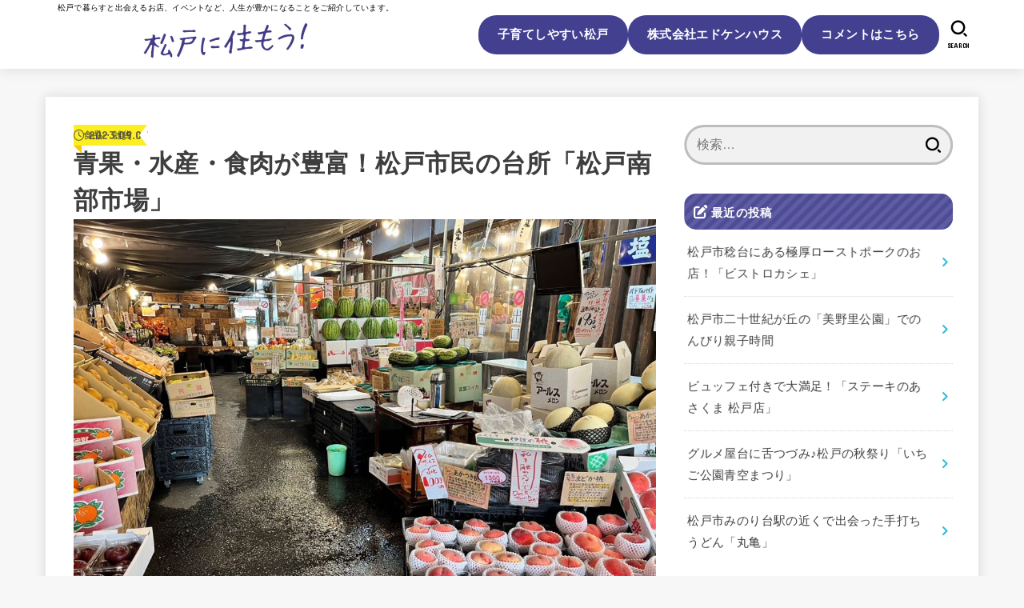

--- FILE ---
content_type: text/html; charset=UTF-8
request_url: https://www.matsudo.edokenhouse.com/shopping/grocery/matsudo-nannbuitiba-w420-20230907/
body_size: 33404
content:
<!doctype html>
<html lang="ja">
<head>
<meta charset="utf-8">
<meta http-equiv="X-UA-Compatible" content="IE=edge">
<meta name="HandheldFriendly" content="True">
<meta name="MobileOptimized" content="320">
<meta name="viewport" content="width=device-width, initial-scale=1.0, viewport-fit=cover">
<link rel="pingback" href="https://www.matsudo.edokenhouse.com/xmlrpc.php">
<meta name='robots' content='index, follow, max-image-preview:large, max-snippet:-1, max-video-preview:-1' />

	<!-- This site is optimized with the Yoast SEO plugin v26.6 - https://yoast.com/wordpress/plugins/seo/ -->
	<title>青果・水産・食肉が豊富！松戸市民の台所「松戸南部市場」 - 松戸に住もう！</title>
	<meta name="description" content="松戸にある南部市場は松戸市民の台所で、青果・水産・食肉が揃った市場になります。" />
	<link rel="canonical" href="https://www.matsudo.edokenhouse.com/shopping/grocery/matsudo-nannbuitiba-w420-20230907/" />
	<meta property="og:locale" content="ja_JP" />
	<meta property="og:type" content="article" />
	<meta property="og:title" content="青果・水産・食肉が豊富！松戸市民の台所「松戸南部市場」 - 松戸に住もう！" />
	<meta property="og:description" content="松戸にある南部市場は松戸市民の台所で、青果・水産・食肉が揃った市場になります。" />
	<meta property="og:url" content="https://www.matsudo.edokenhouse.com/shopping/grocery/matsudo-nannbuitiba-w420-20230907/" />
	<meta property="og:site_name" content="松戸に住もう！" />
	<meta property="article:publisher" content="https://www.facebook.com/profile.php?id=100083574374198" />
	<meta property="article:published_time" content="2023-09-07T02:30:00+00:00" />
	<meta property="article:modified_time" content="2023-09-15T05:05:38+00:00" />
	<meta property="og:image" content="https://www.matsudo.edokenhouse.com/wp-content/uploads/2023/09/3-1.jpg" />
	<meta property="og:image:width" content="1000" />
	<meta property="og:image:height" content="750" />
	<meta property="og:image:type" content="image/jpeg" />
	<meta name="author" content="ちゃりお" />
	<meta name="twitter:card" content="summary_large_image" />
	<meta name="twitter:creator" content="@edoken_info" />
	<meta name="twitter:site" content="@edoken_info" />
	<meta name="twitter:label1" content="執筆者" />
	<meta name="twitter:data1" content="ちゃりお" />
	<meta name="twitter:label2" content="推定読み取り時間" />
	<meta name="twitter:data2" content="8分" />
	<script type="application/ld+json" class="yoast-schema-graph">{"@context":"https://schema.org","@graph":[{"@type":"Article","@id":"https://www.matsudo.edokenhouse.com/shopping/grocery/matsudo-nannbuitiba-w420-20230907/#article","isPartOf":{"@id":"https://www.matsudo.edokenhouse.com/shopping/grocery/matsudo-nannbuitiba-w420-20230907/"},"author":{"name":"ちゃりお","@id":"https://www.matsudo.edokenhouse.com/#/schema/person/72a6c2430386f8921de7be727d3b21c0"},"headline":"青果・水産・食肉が豊富！松戸市民の台所「松戸南部市場」","datePublished":"2023-09-07T02:30:00+00:00","dateModified":"2023-09-15T05:05:38+00:00","mainEntityOfPage":{"@id":"https://www.matsudo.edokenhouse.com/shopping/grocery/matsudo-nannbuitiba-w420-20230907/"},"wordCount":5,"publisher":{"@id":"https://www.matsudo.edokenhouse.com/#organization"},"image":{"@id":"https://www.matsudo.edokenhouse.com/shopping/grocery/matsudo-nannbuitiba-w420-20230907/#primaryimage"},"thumbnailUrl":"https://www.matsudo.edokenhouse.com/wp-content/uploads/2023/09/3-1.jpg","articleSection":["ショッピング","食品・雑貨"],"inLanguage":"ja"},{"@type":"WebPage","@id":"https://www.matsudo.edokenhouse.com/shopping/grocery/matsudo-nannbuitiba-w420-20230907/","url":"https://www.matsudo.edokenhouse.com/shopping/grocery/matsudo-nannbuitiba-w420-20230907/","name":"青果・水産・食肉が豊富！松戸市民の台所「松戸南部市場」 - 松戸に住もう！","isPartOf":{"@id":"https://www.matsudo.edokenhouse.com/#website"},"primaryImageOfPage":{"@id":"https://www.matsudo.edokenhouse.com/shopping/grocery/matsudo-nannbuitiba-w420-20230907/#primaryimage"},"image":{"@id":"https://www.matsudo.edokenhouse.com/shopping/grocery/matsudo-nannbuitiba-w420-20230907/#primaryimage"},"thumbnailUrl":"https://www.matsudo.edokenhouse.com/wp-content/uploads/2023/09/3-1.jpg","datePublished":"2023-09-07T02:30:00+00:00","dateModified":"2023-09-15T05:05:38+00:00","description":"松戸にある南部市場は松戸市民の台所で、青果・水産・食肉が揃った市場になります。","breadcrumb":{"@id":"https://www.matsudo.edokenhouse.com/shopping/grocery/matsudo-nannbuitiba-w420-20230907/#breadcrumb"},"inLanguage":"ja","potentialAction":[{"@type":"ReadAction","target":["https://www.matsudo.edokenhouse.com/shopping/grocery/matsudo-nannbuitiba-w420-20230907/"]}]},{"@type":"ImageObject","inLanguage":"ja","@id":"https://www.matsudo.edokenhouse.com/shopping/grocery/matsudo-nannbuitiba-w420-20230907/#primaryimage","url":"https://www.matsudo.edokenhouse.com/wp-content/uploads/2023/09/3-1.jpg","contentUrl":"https://www.matsudo.edokenhouse.com/wp-content/uploads/2023/09/3-1.jpg","width":1000,"height":750},{"@type":"BreadcrumbList","@id":"https://www.matsudo.edokenhouse.com/shopping/grocery/matsudo-nannbuitiba-w420-20230907/#breadcrumb","itemListElement":[{"@type":"ListItem","position":1,"name":"ホーム","item":"https://www.matsudo.edokenhouse.com/"},{"@type":"ListItem","position":2,"name":"青果・水産・食肉が豊富！松戸市民の台所「松戸南部市場」"}]},{"@type":"WebSite","@id":"https://www.matsudo.edokenhouse.com/#website","url":"https://www.matsudo.edokenhouse.com/","name":"松戸に住もう！","description":"松戸で暮らすと出会えるお店、イベントなど、人生が豊かになることをご紹介しています。","publisher":{"@id":"https://www.matsudo.edokenhouse.com/#organization"},"potentialAction":[{"@type":"SearchAction","target":{"@type":"EntryPoint","urlTemplate":"https://www.matsudo.edokenhouse.com/?s={search_term_string}"},"query-input":{"@type":"PropertyValueSpecification","valueRequired":true,"valueName":"search_term_string"}}],"inLanguage":"ja"},{"@type":"Organization","@id":"https://www.matsudo.edokenhouse.com/#organization","name":"松戸に住もう！","url":"https://www.matsudo.edokenhouse.com/","logo":{"@type":"ImageObject","inLanguage":"ja","@id":"https://www.matsudo.edokenhouse.com/#/schema/logo/image/","url":"https://www.matsudo.edokenhouse.com/wp-content/uploads/2022/06/cropped-logo_final.jpg","contentUrl":"https://www.matsudo.edokenhouse.com/wp-content/uploads/2022/06/cropped-logo_final.jpg","width":420,"height":120,"caption":"松戸に住もう！"},"image":{"@id":"https://www.matsudo.edokenhouse.com/#/schema/logo/image/"},"sameAs":["https://www.facebook.com/profile.php?id=100083574374198","https://x.com/edoken_info"]},{"@type":"Person","@id":"https://www.matsudo.edokenhouse.com/#/schema/person/72a6c2430386f8921de7be727d3b21c0","name":"ちゃりお","image":{"@type":"ImageObject","inLanguage":"ja","@id":"https://www.matsudo.edokenhouse.com/#/schema/person/image/","url":"https://www.matsudo.edokenhouse.com/wp-content/uploads/2023/08/in192422964908121211334-150x150.png","contentUrl":"https://www.matsudo.edokenhouse.com/wp-content/uploads/2023/08/in192422964908121211334-150x150.png","caption":"ちゃりお"},"description":"松戸市には昔からある飲食店が多く、探すのも食べるのも好きです。 こういったお店を紹介していきたいと思います。","url":"https://www.matsudo.edokenhouse.com/author/w420_kotarou15/"}]}</script>
	<!-- / Yoast SEO plugin. -->


<link rel='dns-prefetch' href='//fonts.googleapis.com' />
<link rel='dns-prefetch' href='//cdnjs.cloudflare.com' />
<link rel="alternate" type="application/rss+xml" title="松戸に住もう！ &raquo; フィード" href="https://www.matsudo.edokenhouse.com/feed/" />
<link rel="alternate" type="application/rss+xml" title="松戸に住もう！ &raquo; コメントフィード" href="https://www.matsudo.edokenhouse.com/comments/feed/" />
<link rel="alternate" title="oEmbed (JSON)" type="application/json+oembed" href="https://www.matsudo.edokenhouse.com/wp-json/oembed/1.0/embed?url=https%3A%2F%2Fwww.matsudo.edokenhouse.com%2Fshopping%2Fgrocery%2Fmatsudo-nannbuitiba-w420-20230907%2F" />
<link rel="alternate" title="oEmbed (XML)" type="text/xml+oembed" href="https://www.matsudo.edokenhouse.com/wp-json/oembed/1.0/embed?url=https%3A%2F%2Fwww.matsudo.edokenhouse.com%2Fshopping%2Fgrocery%2Fmatsudo-nannbuitiba-w420-20230907%2F&#038;format=xml" />
<style id='wp-img-auto-sizes-contain-inline-css' type='text/css'>
img:is([sizes=auto i],[sizes^="auto," i]){contain-intrinsic-size:3000px 1500px}
/*# sourceURL=wp-img-auto-sizes-contain-inline-css */
</style>
<style id='wp-emoji-styles-inline-css' type='text/css'>

	img.wp-smiley, img.emoji {
		display: inline !important;
		border: none !important;
		box-shadow: none !important;
		height: 1em !important;
		width: 1em !important;
		margin: 0 0.07em !important;
		vertical-align: -0.1em !important;
		background: none !important;
		padding: 0 !important;
	}
/*# sourceURL=wp-emoji-styles-inline-css */
</style>
<style id='wp-block-library-inline-css' type='text/css'>
:root{--wp-block-synced-color:#7a00df;--wp-block-synced-color--rgb:122,0,223;--wp-bound-block-color:var(--wp-block-synced-color);--wp-editor-canvas-background:#ddd;--wp-admin-theme-color:#007cba;--wp-admin-theme-color--rgb:0,124,186;--wp-admin-theme-color-darker-10:#006ba1;--wp-admin-theme-color-darker-10--rgb:0,107,160.5;--wp-admin-theme-color-darker-20:#005a87;--wp-admin-theme-color-darker-20--rgb:0,90,135;--wp-admin-border-width-focus:2px}@media (min-resolution:192dpi){:root{--wp-admin-border-width-focus:1.5px}}.wp-element-button{cursor:pointer}:root .has-very-light-gray-background-color{background-color:#eee}:root .has-very-dark-gray-background-color{background-color:#313131}:root .has-very-light-gray-color{color:#eee}:root .has-very-dark-gray-color{color:#313131}:root .has-vivid-green-cyan-to-vivid-cyan-blue-gradient-background{background:linear-gradient(135deg,#00d084,#0693e3)}:root .has-purple-crush-gradient-background{background:linear-gradient(135deg,#34e2e4,#4721fb 50%,#ab1dfe)}:root .has-hazy-dawn-gradient-background{background:linear-gradient(135deg,#faaca8,#dad0ec)}:root .has-subdued-olive-gradient-background{background:linear-gradient(135deg,#fafae1,#67a671)}:root .has-atomic-cream-gradient-background{background:linear-gradient(135deg,#fdd79a,#004a59)}:root .has-nightshade-gradient-background{background:linear-gradient(135deg,#330968,#31cdcf)}:root .has-midnight-gradient-background{background:linear-gradient(135deg,#020381,#2874fc)}:root{--wp--preset--font-size--normal:16px;--wp--preset--font-size--huge:42px}.has-regular-font-size{font-size:1em}.has-larger-font-size{font-size:2.625em}.has-normal-font-size{font-size:var(--wp--preset--font-size--normal)}.has-huge-font-size{font-size:var(--wp--preset--font-size--huge)}.has-text-align-center{text-align:center}.has-text-align-left{text-align:left}.has-text-align-right{text-align:right}.has-fit-text{white-space:nowrap!important}#end-resizable-editor-section{display:none}.aligncenter{clear:both}.items-justified-left{justify-content:flex-start}.items-justified-center{justify-content:center}.items-justified-right{justify-content:flex-end}.items-justified-space-between{justify-content:space-between}.screen-reader-text{border:0;clip-path:inset(50%);height:1px;margin:-1px;overflow:hidden;padding:0;position:absolute;width:1px;word-wrap:normal!important}.screen-reader-text:focus{background-color:#ddd;clip-path:none;color:#444;display:block;font-size:1em;height:auto;left:5px;line-height:normal;padding:15px 23px 14px;text-decoration:none;top:5px;width:auto;z-index:100000}html :where(.has-border-color){border-style:solid}html :where([style*=border-top-color]){border-top-style:solid}html :where([style*=border-right-color]){border-right-style:solid}html :where([style*=border-bottom-color]){border-bottom-style:solid}html :where([style*=border-left-color]){border-left-style:solid}html :where([style*=border-width]){border-style:solid}html :where([style*=border-top-width]){border-top-style:solid}html :where([style*=border-right-width]){border-right-style:solid}html :where([style*=border-bottom-width]){border-bottom-style:solid}html :where([style*=border-left-width]){border-left-style:solid}html :where(img[class*=wp-image-]){height:auto;max-width:100%}:where(figure){margin:0 0 1em}html :where(.is-position-sticky){--wp-admin--admin-bar--position-offset:var(--wp-admin--admin-bar--height,0px)}@media screen and (max-width:600px){html :where(.is-position-sticky){--wp-admin--admin-bar--position-offset:0px}}

/*# sourceURL=wp-block-library-inline-css */
</style><style id='wp-block-archives-inline-css' type='text/css'>
.wp-block-archives{box-sizing:border-box}.wp-block-archives-dropdown label{display:block}
/*# sourceURL=https://www.matsudo.edokenhouse.com/wp-includes/blocks/archives/style.min.css */
</style>
<style id='wp-block-categories-inline-css' type='text/css'>
.wp-block-categories{box-sizing:border-box}.wp-block-categories.alignleft{margin-right:2em}.wp-block-categories.alignright{margin-left:2em}.wp-block-categories.wp-block-categories-dropdown.aligncenter{text-align:center}.wp-block-categories .wp-block-categories__label{display:block;width:100%}
/*# sourceURL=https://www.matsudo.edokenhouse.com/wp-includes/blocks/categories/style.min.css */
</style>
<style id='wp-block-heading-inline-css' type='text/css'>
h1:where(.wp-block-heading).has-background,h2:where(.wp-block-heading).has-background,h3:where(.wp-block-heading).has-background,h4:where(.wp-block-heading).has-background,h5:where(.wp-block-heading).has-background,h6:where(.wp-block-heading).has-background{padding:1.25em 2.375em}h1.has-text-align-left[style*=writing-mode]:where([style*=vertical-lr]),h1.has-text-align-right[style*=writing-mode]:where([style*=vertical-rl]),h2.has-text-align-left[style*=writing-mode]:where([style*=vertical-lr]),h2.has-text-align-right[style*=writing-mode]:where([style*=vertical-rl]),h3.has-text-align-left[style*=writing-mode]:where([style*=vertical-lr]),h3.has-text-align-right[style*=writing-mode]:where([style*=vertical-rl]),h4.has-text-align-left[style*=writing-mode]:where([style*=vertical-lr]),h4.has-text-align-right[style*=writing-mode]:where([style*=vertical-rl]),h5.has-text-align-left[style*=writing-mode]:where([style*=vertical-lr]),h5.has-text-align-right[style*=writing-mode]:where([style*=vertical-rl]),h6.has-text-align-left[style*=writing-mode]:where([style*=vertical-lr]),h6.has-text-align-right[style*=writing-mode]:where([style*=vertical-rl]){rotate:180deg}
/*# sourceURL=https://www.matsudo.edokenhouse.com/wp-includes/blocks/heading/style.min.css */
</style>
<style id='wp-block-image-inline-css' type='text/css'>
.wp-block-image>a,.wp-block-image>figure>a{display:inline-block}.wp-block-image img{box-sizing:border-box;height:auto;max-width:100%;vertical-align:bottom}@media not (prefers-reduced-motion){.wp-block-image img.hide{visibility:hidden}.wp-block-image img.show{animation:show-content-image .4s}}.wp-block-image[style*=border-radius] img,.wp-block-image[style*=border-radius]>a{border-radius:inherit}.wp-block-image.has-custom-border img{box-sizing:border-box}.wp-block-image.aligncenter{text-align:center}.wp-block-image.alignfull>a,.wp-block-image.alignwide>a{width:100%}.wp-block-image.alignfull img,.wp-block-image.alignwide img{height:auto;width:100%}.wp-block-image .aligncenter,.wp-block-image .alignleft,.wp-block-image .alignright,.wp-block-image.aligncenter,.wp-block-image.alignleft,.wp-block-image.alignright{display:table}.wp-block-image .aligncenter>figcaption,.wp-block-image .alignleft>figcaption,.wp-block-image .alignright>figcaption,.wp-block-image.aligncenter>figcaption,.wp-block-image.alignleft>figcaption,.wp-block-image.alignright>figcaption{caption-side:bottom;display:table-caption}.wp-block-image .alignleft{float:left;margin:.5em 1em .5em 0}.wp-block-image .alignright{float:right;margin:.5em 0 .5em 1em}.wp-block-image .aligncenter{margin-left:auto;margin-right:auto}.wp-block-image :where(figcaption){margin-bottom:1em;margin-top:.5em}.wp-block-image.is-style-circle-mask img{border-radius:9999px}@supports ((-webkit-mask-image:none) or (mask-image:none)) or (-webkit-mask-image:none){.wp-block-image.is-style-circle-mask img{border-radius:0;-webkit-mask-image:url('data:image/svg+xml;utf8,<svg viewBox="0 0 100 100" xmlns="http://www.w3.org/2000/svg"><circle cx="50" cy="50" r="50"/></svg>');mask-image:url('data:image/svg+xml;utf8,<svg viewBox="0 0 100 100" xmlns="http://www.w3.org/2000/svg"><circle cx="50" cy="50" r="50"/></svg>');mask-mode:alpha;-webkit-mask-position:center;mask-position:center;-webkit-mask-repeat:no-repeat;mask-repeat:no-repeat;-webkit-mask-size:contain;mask-size:contain}}:root :where(.wp-block-image.is-style-rounded img,.wp-block-image .is-style-rounded img){border-radius:9999px}.wp-block-image figure{margin:0}.wp-lightbox-container{display:flex;flex-direction:column;position:relative}.wp-lightbox-container img{cursor:zoom-in}.wp-lightbox-container img:hover+button{opacity:1}.wp-lightbox-container button{align-items:center;backdrop-filter:blur(16px) saturate(180%);background-color:#5a5a5a40;border:none;border-radius:4px;cursor:zoom-in;display:flex;height:20px;justify-content:center;opacity:0;padding:0;position:absolute;right:16px;text-align:center;top:16px;width:20px;z-index:100}@media not (prefers-reduced-motion){.wp-lightbox-container button{transition:opacity .2s ease}}.wp-lightbox-container button:focus-visible{outline:3px auto #5a5a5a40;outline:3px auto -webkit-focus-ring-color;outline-offset:3px}.wp-lightbox-container button:hover{cursor:pointer;opacity:1}.wp-lightbox-container button:focus{opacity:1}.wp-lightbox-container button:focus,.wp-lightbox-container button:hover,.wp-lightbox-container button:not(:hover):not(:active):not(.has-background){background-color:#5a5a5a40;border:none}.wp-lightbox-overlay{box-sizing:border-box;cursor:zoom-out;height:100vh;left:0;overflow:hidden;position:fixed;top:0;visibility:hidden;width:100%;z-index:100000}.wp-lightbox-overlay .close-button{align-items:center;cursor:pointer;display:flex;justify-content:center;min-height:40px;min-width:40px;padding:0;position:absolute;right:calc(env(safe-area-inset-right) + 16px);top:calc(env(safe-area-inset-top) + 16px);z-index:5000000}.wp-lightbox-overlay .close-button:focus,.wp-lightbox-overlay .close-button:hover,.wp-lightbox-overlay .close-button:not(:hover):not(:active):not(.has-background){background:none;border:none}.wp-lightbox-overlay .lightbox-image-container{height:var(--wp--lightbox-container-height);left:50%;overflow:hidden;position:absolute;top:50%;transform:translate(-50%,-50%);transform-origin:top left;width:var(--wp--lightbox-container-width);z-index:9999999999}.wp-lightbox-overlay .wp-block-image{align-items:center;box-sizing:border-box;display:flex;height:100%;justify-content:center;margin:0;position:relative;transform-origin:0 0;width:100%;z-index:3000000}.wp-lightbox-overlay .wp-block-image img{height:var(--wp--lightbox-image-height);min-height:var(--wp--lightbox-image-height);min-width:var(--wp--lightbox-image-width);width:var(--wp--lightbox-image-width)}.wp-lightbox-overlay .wp-block-image figcaption{display:none}.wp-lightbox-overlay button{background:none;border:none}.wp-lightbox-overlay .scrim{background-color:#fff;height:100%;opacity:.9;position:absolute;width:100%;z-index:2000000}.wp-lightbox-overlay.active{visibility:visible}@media not (prefers-reduced-motion){.wp-lightbox-overlay.active{animation:turn-on-visibility .25s both}.wp-lightbox-overlay.active img{animation:turn-on-visibility .35s both}.wp-lightbox-overlay.show-closing-animation:not(.active){animation:turn-off-visibility .35s both}.wp-lightbox-overlay.show-closing-animation:not(.active) img{animation:turn-off-visibility .25s both}.wp-lightbox-overlay.zoom.active{animation:none;opacity:1;visibility:visible}.wp-lightbox-overlay.zoom.active .lightbox-image-container{animation:lightbox-zoom-in .4s}.wp-lightbox-overlay.zoom.active .lightbox-image-container img{animation:none}.wp-lightbox-overlay.zoom.active .scrim{animation:turn-on-visibility .4s forwards}.wp-lightbox-overlay.zoom.show-closing-animation:not(.active){animation:none}.wp-lightbox-overlay.zoom.show-closing-animation:not(.active) .lightbox-image-container{animation:lightbox-zoom-out .4s}.wp-lightbox-overlay.zoom.show-closing-animation:not(.active) .lightbox-image-container img{animation:none}.wp-lightbox-overlay.zoom.show-closing-animation:not(.active) .scrim{animation:turn-off-visibility .4s forwards}}@keyframes show-content-image{0%{visibility:hidden}99%{visibility:hidden}to{visibility:visible}}@keyframes turn-on-visibility{0%{opacity:0}to{opacity:1}}@keyframes turn-off-visibility{0%{opacity:1;visibility:visible}99%{opacity:0;visibility:visible}to{opacity:0;visibility:hidden}}@keyframes lightbox-zoom-in{0%{transform:translate(calc((-100vw + var(--wp--lightbox-scrollbar-width))/2 + var(--wp--lightbox-initial-left-position)),calc(-50vh + var(--wp--lightbox-initial-top-position))) scale(var(--wp--lightbox-scale))}to{transform:translate(-50%,-50%) scale(1)}}@keyframes lightbox-zoom-out{0%{transform:translate(-50%,-50%) scale(1);visibility:visible}99%{visibility:visible}to{transform:translate(calc((-100vw + var(--wp--lightbox-scrollbar-width))/2 + var(--wp--lightbox-initial-left-position)),calc(-50vh + var(--wp--lightbox-initial-top-position))) scale(var(--wp--lightbox-scale));visibility:hidden}}
/*# sourceURL=https://www.matsudo.edokenhouse.com/wp-includes/blocks/image/style.min.css */
</style>
<style id='wp-block-group-inline-css' type='text/css'>
.wp-block-group{box-sizing:border-box}:where(.wp-block-group.wp-block-group-is-layout-constrained){position:relative}
/*# sourceURL=https://www.matsudo.edokenhouse.com/wp-includes/blocks/group/style.min.css */
</style>
<style id='wp-block-paragraph-inline-css' type='text/css'>
.is-small-text{font-size:.875em}.is-regular-text{font-size:1em}.is-large-text{font-size:2.25em}.is-larger-text{font-size:3em}.has-drop-cap:not(:focus):first-letter{float:left;font-size:8.4em;font-style:normal;font-weight:100;line-height:.68;margin:.05em .1em 0 0;text-transform:uppercase}body.rtl .has-drop-cap:not(:focus):first-letter{float:none;margin-left:.1em}p.has-drop-cap.has-background{overflow:hidden}:root :where(p.has-background){padding:1.25em 2.375em}:where(p.has-text-color:not(.has-link-color)) a{color:inherit}p.has-text-align-left[style*="writing-mode:vertical-lr"],p.has-text-align-right[style*="writing-mode:vertical-rl"]{rotate:180deg}
/*# sourceURL=https://www.matsudo.edokenhouse.com/wp-includes/blocks/paragraph/style.min.css */
</style>
<style id='wp-block-spacer-inline-css' type='text/css'>
.wp-block-spacer{clear:both}
/*# sourceURL=https://www.matsudo.edokenhouse.com/wp-includes/blocks/spacer/style.min.css */
</style>
<style id='global-styles-inline-css' type='text/css'>
:root{--wp--preset--aspect-ratio--square: 1;--wp--preset--aspect-ratio--4-3: 4/3;--wp--preset--aspect-ratio--3-4: 3/4;--wp--preset--aspect-ratio--3-2: 3/2;--wp--preset--aspect-ratio--2-3: 2/3;--wp--preset--aspect-ratio--16-9: 16/9;--wp--preset--aspect-ratio--9-16: 9/16;--wp--preset--color--black: #000;--wp--preset--color--cyan-bluish-gray: #abb8c3;--wp--preset--color--white: #fff;--wp--preset--color--pale-pink: #f78da7;--wp--preset--color--vivid-red: #cf2e2e;--wp--preset--color--luminous-vivid-orange: #ff6900;--wp--preset--color--luminous-vivid-amber: #fcb900;--wp--preset--color--light-green-cyan: #7bdcb5;--wp--preset--color--vivid-green-cyan: #00d084;--wp--preset--color--pale-cyan-blue: #8ed1fc;--wp--preset--color--vivid-cyan-blue: #0693e3;--wp--preset--color--vivid-purple: #9b51e0;--wp--preset--color--stk-palette-one: var(--stk-palette-color1);--wp--preset--color--stk-palette-two: var(--stk-palette-color2);--wp--preset--color--stk-palette-three: var(--stk-palette-color3);--wp--preset--color--stk-palette-four: var(--stk-palette-color4);--wp--preset--color--stk-palette-five: var(--stk-palette-color5);--wp--preset--color--stk-palette-six: var(--stk-palette-color6);--wp--preset--color--stk-palette-seven: var(--stk-palette-color7);--wp--preset--color--stk-palette-eight: var(--stk-palette-color8);--wp--preset--color--stk-palette-nine: var(--stk-palette-color9);--wp--preset--color--stk-palette-ten: var(--stk-palette-color10);--wp--preset--color--mainttlbg: var(--main-ttl-bg);--wp--preset--color--mainttltext: var(--main-ttl-color);--wp--preset--color--stkeditorcolor-one: var(--stk-editor-color1);--wp--preset--color--stkeditorcolor-two: var(--stk-editor-color2);--wp--preset--color--stkeditorcolor-three: var(--stk-editor-color3);--wp--preset--gradient--vivid-cyan-blue-to-vivid-purple: linear-gradient(135deg,rgb(6,147,227) 0%,rgb(155,81,224) 100%);--wp--preset--gradient--light-green-cyan-to-vivid-green-cyan: linear-gradient(135deg,rgb(122,220,180) 0%,rgb(0,208,130) 100%);--wp--preset--gradient--luminous-vivid-amber-to-luminous-vivid-orange: linear-gradient(135deg,rgb(252,185,0) 0%,rgb(255,105,0) 100%);--wp--preset--gradient--luminous-vivid-orange-to-vivid-red: linear-gradient(135deg,rgb(255,105,0) 0%,rgb(207,46,46) 100%);--wp--preset--gradient--very-light-gray-to-cyan-bluish-gray: linear-gradient(135deg,rgb(238,238,238) 0%,rgb(169,184,195) 100%);--wp--preset--gradient--cool-to-warm-spectrum: linear-gradient(135deg,rgb(74,234,220) 0%,rgb(151,120,209) 20%,rgb(207,42,186) 40%,rgb(238,44,130) 60%,rgb(251,105,98) 80%,rgb(254,248,76) 100%);--wp--preset--gradient--blush-light-purple: linear-gradient(135deg,rgb(255,206,236) 0%,rgb(152,150,240) 100%);--wp--preset--gradient--blush-bordeaux: linear-gradient(135deg,rgb(254,205,165) 0%,rgb(254,45,45) 50%,rgb(107,0,62) 100%);--wp--preset--gradient--luminous-dusk: linear-gradient(135deg,rgb(255,203,112) 0%,rgb(199,81,192) 50%,rgb(65,88,208) 100%);--wp--preset--gradient--pale-ocean: linear-gradient(135deg,rgb(255,245,203) 0%,rgb(182,227,212) 50%,rgb(51,167,181) 100%);--wp--preset--gradient--electric-grass: linear-gradient(135deg,rgb(202,248,128) 0%,rgb(113,206,126) 100%);--wp--preset--gradient--midnight: linear-gradient(135deg,rgb(2,3,129) 0%,rgb(40,116,252) 100%);--wp--preset--font-size--small: 13px;--wp--preset--font-size--medium: 20px;--wp--preset--font-size--large: 36px;--wp--preset--font-size--x-large: 42px;--wp--preset--spacing--20: 0.44rem;--wp--preset--spacing--30: 0.67rem;--wp--preset--spacing--40: 1rem;--wp--preset--spacing--50: 1.5rem;--wp--preset--spacing--60: 2.25rem;--wp--preset--spacing--70: 3.38rem;--wp--preset--spacing--80: 5.06rem;--wp--preset--shadow--natural: 6px 6px 9px rgba(0, 0, 0, 0.2);--wp--preset--shadow--deep: 12px 12px 50px rgba(0, 0, 0, 0.4);--wp--preset--shadow--sharp: 6px 6px 0px rgba(0, 0, 0, 0.2);--wp--preset--shadow--outlined: 6px 6px 0px -3px rgb(255, 255, 255), 6px 6px rgb(0, 0, 0);--wp--preset--shadow--crisp: 6px 6px 0px rgb(0, 0, 0);}:where(.is-layout-flex){gap: 0.5em;}:where(.is-layout-grid){gap: 0.5em;}body .is-layout-flex{display: flex;}.is-layout-flex{flex-wrap: wrap;align-items: center;}.is-layout-flex > :is(*, div){margin: 0;}body .is-layout-grid{display: grid;}.is-layout-grid > :is(*, div){margin: 0;}:where(.wp-block-columns.is-layout-flex){gap: 2em;}:where(.wp-block-columns.is-layout-grid){gap: 2em;}:where(.wp-block-post-template.is-layout-flex){gap: 1.25em;}:where(.wp-block-post-template.is-layout-grid){gap: 1.25em;}.has-black-color{color: var(--wp--preset--color--black) !important;}.has-cyan-bluish-gray-color{color: var(--wp--preset--color--cyan-bluish-gray) !important;}.has-white-color{color: var(--wp--preset--color--white) !important;}.has-pale-pink-color{color: var(--wp--preset--color--pale-pink) !important;}.has-vivid-red-color{color: var(--wp--preset--color--vivid-red) !important;}.has-luminous-vivid-orange-color{color: var(--wp--preset--color--luminous-vivid-orange) !important;}.has-luminous-vivid-amber-color{color: var(--wp--preset--color--luminous-vivid-amber) !important;}.has-light-green-cyan-color{color: var(--wp--preset--color--light-green-cyan) !important;}.has-vivid-green-cyan-color{color: var(--wp--preset--color--vivid-green-cyan) !important;}.has-pale-cyan-blue-color{color: var(--wp--preset--color--pale-cyan-blue) !important;}.has-vivid-cyan-blue-color{color: var(--wp--preset--color--vivid-cyan-blue) !important;}.has-vivid-purple-color{color: var(--wp--preset--color--vivid-purple) !important;}.has-black-background-color{background-color: var(--wp--preset--color--black) !important;}.has-cyan-bluish-gray-background-color{background-color: var(--wp--preset--color--cyan-bluish-gray) !important;}.has-white-background-color{background-color: var(--wp--preset--color--white) !important;}.has-pale-pink-background-color{background-color: var(--wp--preset--color--pale-pink) !important;}.has-vivid-red-background-color{background-color: var(--wp--preset--color--vivid-red) !important;}.has-luminous-vivid-orange-background-color{background-color: var(--wp--preset--color--luminous-vivid-orange) !important;}.has-luminous-vivid-amber-background-color{background-color: var(--wp--preset--color--luminous-vivid-amber) !important;}.has-light-green-cyan-background-color{background-color: var(--wp--preset--color--light-green-cyan) !important;}.has-vivid-green-cyan-background-color{background-color: var(--wp--preset--color--vivid-green-cyan) !important;}.has-pale-cyan-blue-background-color{background-color: var(--wp--preset--color--pale-cyan-blue) !important;}.has-vivid-cyan-blue-background-color{background-color: var(--wp--preset--color--vivid-cyan-blue) !important;}.has-vivid-purple-background-color{background-color: var(--wp--preset--color--vivid-purple) !important;}.has-black-border-color{border-color: var(--wp--preset--color--black) !important;}.has-cyan-bluish-gray-border-color{border-color: var(--wp--preset--color--cyan-bluish-gray) !important;}.has-white-border-color{border-color: var(--wp--preset--color--white) !important;}.has-pale-pink-border-color{border-color: var(--wp--preset--color--pale-pink) !important;}.has-vivid-red-border-color{border-color: var(--wp--preset--color--vivid-red) !important;}.has-luminous-vivid-orange-border-color{border-color: var(--wp--preset--color--luminous-vivid-orange) !important;}.has-luminous-vivid-amber-border-color{border-color: var(--wp--preset--color--luminous-vivid-amber) !important;}.has-light-green-cyan-border-color{border-color: var(--wp--preset--color--light-green-cyan) !important;}.has-vivid-green-cyan-border-color{border-color: var(--wp--preset--color--vivid-green-cyan) !important;}.has-pale-cyan-blue-border-color{border-color: var(--wp--preset--color--pale-cyan-blue) !important;}.has-vivid-cyan-blue-border-color{border-color: var(--wp--preset--color--vivid-cyan-blue) !important;}.has-vivid-purple-border-color{border-color: var(--wp--preset--color--vivid-purple) !important;}.has-vivid-cyan-blue-to-vivid-purple-gradient-background{background: var(--wp--preset--gradient--vivid-cyan-blue-to-vivid-purple) !important;}.has-light-green-cyan-to-vivid-green-cyan-gradient-background{background: var(--wp--preset--gradient--light-green-cyan-to-vivid-green-cyan) !important;}.has-luminous-vivid-amber-to-luminous-vivid-orange-gradient-background{background: var(--wp--preset--gradient--luminous-vivid-amber-to-luminous-vivid-orange) !important;}.has-luminous-vivid-orange-to-vivid-red-gradient-background{background: var(--wp--preset--gradient--luminous-vivid-orange-to-vivid-red) !important;}.has-very-light-gray-to-cyan-bluish-gray-gradient-background{background: var(--wp--preset--gradient--very-light-gray-to-cyan-bluish-gray) !important;}.has-cool-to-warm-spectrum-gradient-background{background: var(--wp--preset--gradient--cool-to-warm-spectrum) !important;}.has-blush-light-purple-gradient-background{background: var(--wp--preset--gradient--blush-light-purple) !important;}.has-blush-bordeaux-gradient-background{background: var(--wp--preset--gradient--blush-bordeaux) !important;}.has-luminous-dusk-gradient-background{background: var(--wp--preset--gradient--luminous-dusk) !important;}.has-pale-ocean-gradient-background{background: var(--wp--preset--gradient--pale-ocean) !important;}.has-electric-grass-gradient-background{background: var(--wp--preset--gradient--electric-grass) !important;}.has-midnight-gradient-background{background: var(--wp--preset--gradient--midnight) !important;}.has-small-font-size{font-size: var(--wp--preset--font-size--small) !important;}.has-medium-font-size{font-size: var(--wp--preset--font-size--medium) !important;}.has-large-font-size{font-size: var(--wp--preset--font-size--large) !important;}.has-x-large-font-size{font-size: var(--wp--preset--font-size--x-large) !important;}
/*# sourceURL=global-styles-inline-css */
</style>

<style id='classic-theme-styles-inline-css' type='text/css'>
/*! This file is auto-generated */
.wp-block-button__link{color:#fff;background-color:#32373c;border-radius:9999px;box-shadow:none;text-decoration:none;padding:calc(.667em + 2px) calc(1.333em + 2px);font-size:1.125em}.wp-block-file__button{background:#32373c;color:#fff;text-decoration:none}
/*# sourceURL=/wp-includes/css/classic-themes.min.css */
</style>
<link rel='stylesheet' id='contact-form-7-css' href='https://www.matsudo.edokenhouse.com/wp-content/plugins/contact-form-7/includes/css/styles.css?ver=6.1.4' type='text/css' media='all' />
<link rel='stylesheet' id='email-subscribers-css' href='https://www.matsudo.edokenhouse.com/wp-content/plugins/email-subscribers/lite/public/css/email-subscribers-public.css?ver=5.9.12' type='text/css' media='all' />
<link rel='stylesheet' id='stk_style-css' href='https://www.matsudo.edokenhouse.com/wp-content/themes/jstork19/style.css?ver=5.16.5' type='text/css' media='all' />
<style id='stk_style-inline-css' type='text/css'>
:root{--stk-base-font-family:"游ゴシック","Yu Gothic","游ゴシック体","YuGothic","Hiragino Kaku Gothic ProN",Meiryo,sans-serif;--stk-base-font-size-pc:103%;--stk-base-font-size-sp:103%;--stk-font-weight:400;--stk-font-feature-settings:normal;--stk-font-awesome-free:"Font Awesome 6 Free";--stk-font-awesome-brand:"Font Awesome 6 Brands";--wp--preset--font-size--medium:clamp(1.2em,2.5vw,20px);--wp--preset--font-size--large:clamp(1.5em,4.5vw,36px);--wp--preset--font-size--x-large:clamp(1.9em,5.25vw,42px);--wp--style--gallery-gap-default:.5em;--stk-flex-style:flex-start;--stk-wrap-width:1166px;--stk-wide-width:980px;--stk-main-width:728px;--stk-side-margin:32px;--stk-post-thumb-ratio:16/10;--stk-post-title-font_size:clamp(1.4em,4vw,1.9em);--stk-h1-font_size:clamp(1.4em,4vw,1.9em);--stk-h2-font_size:clamp(1.2em,2.6vw,1.3em);--stk-h2-normal-font_size:125%;--stk-h3-font_size:clamp(1.1em,2.3vw,1.15em);--stk-h4-font_size:105%;--stk-h5-font_size:100%;--stk-line_height:1.8;--stk-heading-line_height:1.5;--stk-heading-margin_top:2em;--stk-heading-margin_bottom:1em;--stk-margin:1.6em;--stk-h2-margin-rl:-2vw;--stk-el-margin-rl:-4vw;--stk-list-icon-size:1.8em;--stk-list-item-margin:.7em;--stk-list-margin:1em;--stk-h2-border_radius:3px;--stk-h2-border_width:4px;--stk-h3-border_width:4px;--stk-h4-border_width:4px;--stk-wttl-border_radius:0;--stk-wttl-border_width:2px;--stk-supplement-border_radius:4px;--stk-supplement-border_width:2px;--stk-supplement-sat:82%;--stk-supplement-lig:86%;--stk-box-border_radius:4px;--stk-box-border_width:2px;--stk-btn-border_radius:3px;--stk-btn-border_width:2px;--stk-post-radius:0;--stk-postlist-radius:0;--stk-cardlist-radius:0;--stk-shadow-s:1px 2px 10px rgba(0,0,0,.2);--stk-shadow-l:5px 10px 20px rgba(0,0,0,.2);--main-text-color:#3E3E3E;--main-link-color:#1bb4d3;--main-link-color-hover:#E69B9B;--main-ttl-bg:#434090;--main-ttl-bg-rgba:rgba(67,64,144,.1);--main-ttl-color:#fff;--header-bg:#fff;--header-bg-overlay:#0ea3c9;--header-logo-color:#434090;--header-text-color:#000;--inner-content-bg:#fff;--label-bg:#fcee21;--label-text-color:#3e3e3e;--slider-text-color:#444;--side-text-color:#3e3e3e;--footer-bg:#fff;--footer-text-color:#000;--footer-link-color:#000;--new-mark-bg:#ff6347;--oc-box-blue:#19b4ce;--oc-box-blue-inner:#d4f3ff;--oc-box-red:#ee5656;--oc-box-red-inner:#feeeed;--oc-box-yellow:#f7cf2e;--oc-box-yellow-inner:#fffae2;--oc-box-green:#39cd75;--oc-box-green-inner:#e8fbf0;--oc-box-pink:#f7b2b2;--oc-box-pink-inner:#fee;--oc-box-gray:#9c9c9c;--oc-box-gray-inner:#f5f5f5;--oc-box-black:#313131;--oc-box-black-inner:#404040;--oc-btn-rich_yellow:#f7cf2e;--oc-btn-rich_yellow-sdw:rgba(222,182,21,1);--oc-btn-rich_pink:#ee5656;--oc-btn-rich_pink-sdw:rgba(213,61,61,1);--oc-btn-rich_orange:#ef9b2f;--oc-btn-rich_orange-sdw:rgba(214,130,22,1);--oc-btn-rich_green:#39cd75;--oc-btn-rich_green-sdw:rgba(32,180,92,1);--oc-btn-rich_blue:#19b4ce;--oc-btn-rich_blue-sdw:rgba(0,155,181,1);--oc-base-border-color:rgba(125,125,125,.3);--oc-has-background-basic-padding:1.1em;--stk-maker-yellow:#ff6;--stk-maker-pink:#ffd5d5;--stk-maker-blue:#b5dfff;--stk-maker-green:#cff7c7;--stk-caption-font-size:11px;--stk-palette-color1:#abb8c3;--stk-palette-color2:#f78da7;--stk-palette-color3:#cf2e2e;--stk-palette-color4:#ff6900;--stk-palette-color5:#fcb900;--stk-palette-color6:#7bdcb5;--stk-palette-color7:#00d084;--stk-palette-color8:#8ed1fc;--stk-palette-color9:#0693e3;--stk-palette-color10:#9b51e0;--stk-editor-color1:#1bb4d3;--stk-editor-color2:#f55e5e;--stk-editor-color3:#ee2;--stk-editor-color1-rgba:rgba(27,180,211,.1);--stk-editor-color2-rgba:rgba(245,94,94,.1);--stk-editor-color3-rgba:rgba(238,238,34,.1)}
.fb-likebtn .like_text::after{content:"この記事が気に入ったらフォローしよう！"}#related-box .h_ttl::after{content:"こちらの記事も人気です"}.stk_authorbox>.h_ttl:not(.subtext__none)::after{content:"この記事を書いた人"}#author-newpost .h_ttl::after{content:"このライターの最新記事"}
/*# sourceURL=stk_style-inline-css */
</style>
<link rel='stylesheet' id='stk_child-style-css' href='https://www.matsudo.edokenhouse.com/wp-content/themes/jstork19_custom/style.css?v=1' type='text/css' media='all' />
<link rel='stylesheet' id='sub-style-css' href='https://www.matsudo.edokenhouse.com/wp-content/themes/jstork19/../jstork19_custom/apis/bukkens.css?v=1' type='text/css' media='all' />
<link rel='stylesheet' id='gf_font-css' href='https://fonts.googleapis.com/css?family=Concert+One&#038;display=swap' type='text/css' media='all' />
<style id='gf_font-inline-css' type='text/css'>
.gf {font-family: "Concert One", "游ゴシック", "Yu Gothic", "游ゴシック体", "YuGothic", "Hiragino Kaku Gothic ProN", Meiryo, sans-serif;}
/*# sourceURL=gf_font-inline-css */
</style>
<link rel='stylesheet' id='fontawesome-css' href='https://cdnjs.cloudflare.com/ajax/libs/font-awesome/6.7.2/css/all.min.css' type='text/css' media='all' />
<script type="text/javascript" src="https://www.matsudo.edokenhouse.com/wp-includes/js/jquery/jquery.min.js?ver=3.7.1" id="jquery-core-js"></script>
<script type="text/javascript" src="https://www.matsudo.edokenhouse.com/wp-includes/js/jquery/jquery-migrate.min.js?ver=3.4.1" id="jquery-migrate-js"></script>
<script type="text/javascript" id="jquery-js-after">
/* <![CDATA[ */
jQuery(function($){$(".widget_categories li, .widget_nav_menu li").has("ul").toggleClass("accordionMenu");$(".widget ul.children , .widget ul.sub-menu").after("<span class='accordionBtn'></span>");$(".widget ul.children , .widget ul.sub-menu").hide();$("ul .accordionBtn").on("click",function(){$(this).prev("ul").slideToggle();$(this).toggleClass("active")})});
//# sourceURL=jquery-js-after
/* ]]> */
</script>
<link rel="https://api.w.org/" href="https://www.matsudo.edokenhouse.com/wp-json/" /><link rel="alternate" title="JSON" type="application/json" href="https://www.matsudo.edokenhouse.com/wp-json/wp/v2/posts/2682" /><link rel="EditURI" type="application/rsd+xml" title="RSD" href="https://www.matsudo.edokenhouse.com/xmlrpc.php?rsd" />

<link rel='shortlink' href='https://www.matsudo.edokenhouse.com/?p=2682' />
<!-- Global site tag (gtag.js) - Google Analytics -->
<script async src="https://www.googletagmanager.com/gtag/js?id=UA-232319681-1"></script>
<script>
  window.dataLayer = window.dataLayer || [];
  function gtag(){dataLayer.push(arguments);}
  gtag('js', new Date());

  gtag('config', 'UA-232319681-1');
</script>
<meta name="thumbnail" content="https://www.matsudo.edokenhouse.com/wp-content/uploads/2023/09/3-1.jpg" />
</head>
<body class="wp-singular post-template-default single single-post postid-2682 single-format-standard wp-custom-logo wp-embed-responsive wp-theme-jstork19 wp-child-theme-jstork19_custom h_layout_pc_left_full h_layout_sp_center">
<svg aria-hidden="true" xmlns="http://www.w3.org/2000/svg" width="0" height="0" focusable="false" role="none" style="visibility: hidden; position: absolute; left: -9999px; overflow: hidden;"><defs><symbol id="svgicon_search_btn" viewBox="0 0 50 50"><path d="M44.35,48.52l-4.95-4.95c-1.17-1.17-1.17-3.07,0-4.24l0,0c1.17-1.17,3.07-1.17,4.24,0l4.95,4.95c1.17,1.17,1.17,3.07,0,4.24 l0,0C47.42,49.7,45.53,49.7,44.35,48.52z"/><path d="M22.81,7c8.35,0,15.14,6.79,15.14,15.14s-6.79,15.14-15.14,15.14S7.67,30.49,7.67,22.14S14.46,7,22.81,7 M22.81,1 C11.13,1,1.67,10.47,1.67,22.14s9.47,21.14,21.14,21.14s21.14-9.47,21.14-21.14S34.49,1,22.81,1L22.81,1z"/></symbol><symbol id="svgicon_nav_btn" viewBox="0 0 50 50"><path d="M45.1,46.5H4.9c-1.6,0-2.9-1.3-2.9-2.9v-0.2c0-1.6,1.3-2.9,2.9-2.9h40.2c1.6,0,2.9,1.3,2.9,2.9v0.2 C48,45.2,46.7,46.5,45.1,46.5z"/><path d="M45.1,28.5H4.9c-1.6,0-2.9-1.3-2.9-2.9v-0.2c0-1.6,1.3-2.9,2.9-2.9h40.2c1.6,0,2.9,1.3,2.9,2.9v0.2 C48,27.2,46.7,28.5,45.1,28.5z"/><path d="M45.1,10.5H4.9C3.3,10.5,2,9.2,2,7.6V7.4c0-1.6,1.3-2.9,2.9-2.9h40.2c1.6,0,2.9,1.3,2.9,2.9v0.2 C48,9.2,46.7,10.5,45.1,10.5z"/></symbol><symbol id="stk-envelope-svg" viewBox="0 0 300 300"><path d="M300.03,81.5c0-30.25-24.75-55-55-55h-190c-30.25,0-55,24.75-55,55v140c0,30.25,24.75,55,55,55h190c30.25,0,55-24.75,55-55 V81.5z M37.4,63.87c4.75-4.75,11.01-7.37,17.63-7.37h190c6.62,0,12.88,2.62,17.63,7.37c4.75,4.75,7.37,11.01,7.37,17.63v5.56 c-0.32,0.2-0.64,0.41-0.95,0.64L160.2,169.61c-0.75,0.44-5.12,2.89-10.17,2.89c-4.99,0-9.28-2.37-10.23-2.94L30.99,87.7 c-0.31-0.23-0.63-0.44-0.95-0.64V81.5C30.03,74.88,32.65,68.62,37.4,63.87z M262.66,239.13c-4.75,4.75-11.01,7.37-17.63,7.37h-190 c-6.62,0-12.88-2.62-17.63-7.37c-4.75-4.75-7.37-11.01-7.37-17.63v-99.48l93.38,70.24c0.16,0.12,0.32,0.24,0.49,0.35 c1.17,0.81,11.88,7.88,26.13,7.88c14.25,0,24.96-7.07,26.14-7.88c0.17-0.11,0.33-0.23,0.49-0.35l93.38-70.24v99.48 C270.03,228.12,267.42,234.38,262.66,239.13z"/></symbol><symbol id="stk-close-svg" viewBox="0 0 384 512"><path fill="currentColor" d="M342.6 150.6c12.5-12.5 12.5-32.8 0-45.3s-32.8-12.5-45.3 0L192 210.7 86.6 105.4c-12.5-12.5-32.8-12.5-45.3 0s-12.5 32.8 0 45.3L146.7 256 41.4 361.4c-12.5 12.5-12.5 32.8 0 45.3s32.8 12.5 45.3 0L192 301.3 297.4 406.6c12.5 12.5 32.8 12.5 45.3 0s12.5-32.8 0-45.3L237.3 256 342.6 150.6z"/></symbol><symbol id="stk-twitter-svg" viewBox="0 0 512 512"><path d="M299.8,219.7L471,20.7h-40.6L281.7,193.4L163,20.7H26l179.6,261.4L26,490.7h40.6l157-182.5L349,490.7h137L299.8,219.7 L299.8,219.7z M244.2,284.3l-18.2-26L81.2,51.2h62.3l116.9,167.1l18.2,26l151.9,217.2h-62.3L244.2,284.3L244.2,284.3z"/></symbol><symbol id="stk-twitter_bird-svg" viewBox="0 0 512 512"><path d="M459.37 151.716c.325 4.548.325 9.097.325 13.645 0 138.72-105.583 298.558-298.558 298.558-59.452 0-114.68-17.219-161.137-47.106 8.447.974 16.568 1.299 25.34 1.299 49.055 0 94.213-16.568 130.274-44.832-46.132-.975-84.792-31.188-98.112-72.772 6.498.974 12.995 1.624 19.818 1.624 9.421 0 18.843-1.3 27.614-3.573-48.081-9.747-84.143-51.98-84.143-102.985v-1.299c13.969 7.797 30.214 12.67 47.431 13.319-28.264-18.843-46.781-51.005-46.781-87.391 0-19.492 5.197-37.36 14.294-52.954 51.655 63.675 129.3 105.258 216.365 109.807-1.624-7.797-2.599-15.918-2.599-24.04 0-57.828 46.782-104.934 104.934-104.934 30.213 0 57.502 12.67 76.67 33.137 23.715-4.548 46.456-13.32 66.599-25.34-7.798 24.366-24.366 44.833-46.132 57.827 21.117-2.273 41.584-8.122 60.426-16.243-14.292 20.791-32.161 39.308-52.628 54.253z"/></symbol><symbol id="stk-bluesky-svg" viewBox="0 0 256 256"><path d="M 60.901 37.747 C 88.061 58.137 117.273 99.482 127.999 121.666 C 138.727 99.482 167.938 58.137 195.099 37.747 C 214.696 23.034 246.45 11.651 246.45 47.874 C 246.45 55.109 242.302 108.648 239.869 117.34 C 231.413 147.559 200.6 155.266 173.189 150.601 C 221.101 158.756 233.288 185.766 206.966 212.776 C 156.975 264.073 135.115 199.905 129.514 183.464 C 128.487 180.449 128.007 179.038 127.999 180.238 C 127.992 179.038 127.512 180.449 126.486 183.464 C 120.884 199.905 99.024 264.073 49.033 212.776 C 22.711 185.766 34.899 158.756 82.81 150.601 C 55.4 155.266 24.587 147.559 16.13 117.34 C 13.697 108.648 9.55 55.109 9.55 47.874 C 9.55 11.651 41.304 23.034 60.901 37.747 Z"/></symbol><symbol id="stk-facebook-svg" viewBox="0 0 512 512"><path d="M504 256C504 119 393 8 256 8S8 119 8 256c0 123.78 90.69 226.38 209.25 245V327.69h-63V256h63v-54.64c0-62.15 37-96.48 93.67-96.48 27.14 0 55.52 4.84 55.52 4.84v61h-31.28c-30.8 0-40.41 19.12-40.41 38.73V256h68.78l-11 71.69h-57.78V501C413.31 482.38 504 379.78 504 256z"/></symbol><symbol id="stk-hatebu-svg" viewBox="0 0 50 50"><path d="M5.53,7.51c5.39,0,10.71,0,16.02,0,.73,0,1.47,.06,2.19,.19,3.52,.6,6.45,3.36,6.99,6.54,.63,3.68-1.34,7.09-5.02,8.67-.32,.14-.63,.27-1.03,.45,3.69,.93,6.25,3.02,7.37,6.59,1.79,5.7-2.32,11.79-8.4,12.05-6.01,.26-12.03,.06-18.13,.06V7.51Zm8.16,28.37c.16,.03,.26,.07,.35,.07,1.82,0,3.64,.03,5.46,0,2.09-.03,3.73-1.58,3.89-3.62,.14-1.87-1.28-3.79-3.27-3.97-2.11-.19-4.25-.04-6.42-.04v7.56Zm-.02-13.77c1.46,0,2.83,0,4.2,0,.29,0,.58,0,.86-.03,1.67-.21,3.01-1.53,3.17-3.12,.16-1.62-.75-3.32-2.36-3.61-1.91-.34-3.89-.25-5.87-.35v7.1Z"/><path d="M43.93,30.53h-7.69V7.59h7.69V30.53Z"/><path d="M44,38.27c0,2.13-1.79,3.86-3.95,3.83-2.12-.03-3.86-1.77-3.85-3.85,0-2.13,1.8-3.86,3.96-3.83,2.12,.03,3.85,1.75,3.84,3.85Z"/></symbol><symbol id="stk-line-svg" viewBox="0 0 32 32"><path d="M25.82 13.151c0.465 0 0.84 0.38 0.84 0.841 0 0.46-0.375 0.84-0.84 0.84h-2.34v1.5h2.34c0.465 0 0.84 0.377 0.84 0.84 0 0.459-0.375 0.839-0.84 0.839h-3.181c-0.46 0-0.836-0.38-0.836-0.839v-6.361c0-0.46 0.376-0.84 0.84-0.84h3.181c0.461 0 0.836 0.38 0.836 0.84 0 0.465-0.375 0.84-0.84 0.84h-2.34v1.5zM20.68 17.172c0 0.36-0.232 0.68-0.576 0.795-0.085 0.028-0.177 0.041-0.265 0.041-0.281 0-0.521-0.12-0.68-0.333l-3.257-4.423v3.92c0 0.459-0.372 0.839-0.841 0.839-0.461 0-0.835-0.38-0.835-0.839v-6.361c0-0.36 0.231-0.68 0.573-0.793 0.080-0.031 0.181-0.044 0.259-0.044 0.26 0 0.5 0.139 0.66 0.339l3.283 4.44v-3.941c0-0.46 0.376-0.84 0.84-0.84 0.46 0 0.84 0.38 0.84 0.84zM13.025 17.172c0 0.459-0.376 0.839-0.841 0.839-0.46 0-0.836-0.38-0.836-0.839v-6.361c0-0.46 0.376-0.84 0.84-0.84 0.461 0 0.837 0.38 0.837 0.84zM9.737 18.011h-3.181c-0.46 0-0.84-0.38-0.84-0.839v-6.361c0-0.46 0.38-0.84 0.84-0.84 0.464 0 0.84 0.38 0.84 0.84v5.521h2.341c0.464 0 0.839 0.377 0.839 0.84 0 0.459-0.376 0.839-0.839 0.839zM32 13.752c0-7.161-7.18-12.989-16-12.989s-16 5.828-16 12.989c0 6.415 5.693 11.789 13.38 12.811 0.521 0.109 1.231 0.344 1.411 0.787 0.16 0.401 0.105 1.021 0.051 1.44l-0.219 1.36c-0.060 0.401-0.32 1.581 1.399 0.86 1.721-0.719 9.221-5.437 12.581-9.3 2.299-2.519 3.397-5.099 3.397-7.957z"/></symbol><symbol id="stk-pokect-svg" viewBox="0 0 50 50"><path d="M8.04,6.5c-2.24,.15-3.6,1.42-3.6,3.7v13.62c0,11.06,11,19.75,20.52,19.68,10.7-.08,20.58-9.11,20.58-19.68V10.2c0-2.28-1.44-3.57-3.7-3.7H8.04Zm8.67,11.08l8.25,7.84,8.26-7.84c3.7-1.55,5.31,2.67,3.79,3.9l-10.76,10.27c-.35,.33-2.23,.33-2.58,0l-10.76-10.27c-1.45-1.36,.44-5.65,3.79-3.9h0Z"/></symbol><symbol id="stk-pinterest-svg" viewBox="0 0 50 50"><path d="M3.63,25c.11-6.06,2.25-11.13,6.43-15.19,4.18-4.06,9.15-6.12,14.94-6.18,6.23,.11,11.34,2.24,15.32,6.38,3.98,4.15,6,9.14,6.05,14.98-.11,6.01-2.25,11.06-6.43,15.15-4.18,4.09-9.15,6.16-14.94,6.21-2,0-4-.31-6.01-.92,.39-.61,.78-1.31,1.17-2.09,.44-.94,1-2.73,1.67-5.34,.17-.72,.42-1.7,.75-2.92,.39,.67,1.06,1.28,2,1.84,2.5,1.17,5.15,1.06,7.93-.33,2.89-1.67,4.9-4.26,6.01-7.76,1-3.67,.88-7.08-.38-10.22-1.25-3.15-3.49-5.41-6.72-6.8-4.06-1.17-8.01-1.04-11.85,.38s-6.51,3.85-8.01,7.3c-.39,1.28-.62,2.55-.71,3.8s-.04,2.47,.12,3.67,.59,2.27,1.25,3.21,1.56,1.67,2.67,2.17c.28,.11,.5,.11,.67,0,.22-.11,.44-.56,.67-1.33s.31-1.31,.25-1.59c-.06-.11-.17-.31-.33-.59-1.17-1.89-1.56-3.88-1.17-5.97,.39-2.09,1.25-3.85,2.59-5.3,2.06-1.84,4.47-2.84,7.22-3,2.75-.17,5.11,.59,7.05,2.25,1.06,1.22,1.74,2.7,2.04,4.42s.31,3.38,0,4.97c-.31,1.59-.85,3.07-1.63,4.47-1.39,2.17-3.03,3.28-4.92,3.34-1.11-.06-2.02-.49-2.71-1.29s-.91-1.74-.62-2.79c.11-.61,.44-1.81,1-3.59s.86-3.12,.92-4c-.17-2.12-1.14-3.2-2.92-3.26-1.39,.17-2.42,.79-3.09,1.88s-1.03,2.32-1.09,3.71c.17,1.62,.42,2.73,.75,3.34-.61,2.5-1.09,4.51-1.42,6.01-.11,.39-.42,1.59-.92,3.59s-.78,3.53-.83,4.59v2.34c-3.95-1.84-7.07-4.49-9.35-7.97-2.28-3.48-3.42-7.33-3.42-11.56Z"/></symbol><symbol id="stk-instagram-svg" viewBox="0 0 448 512"><path d="M224.1 141c-63.6 0-114.9 51.3-114.9 114.9s51.3 114.9 114.9 114.9S339 319.5 339 255.9 287.7 141 224.1 141zm0 189.6c-41.1 0-74.7-33.5-74.7-74.7s33.5-74.7 74.7-74.7 74.7 33.5 74.7 74.7-33.6 74.7-74.7 74.7zm146.4-194.3c0 14.9-12 26.8-26.8 26.8-14.9 0-26.8-12-26.8-26.8s12-26.8 26.8-26.8 26.8 12 26.8 26.8zm76.1 27.2c-1.7-35.9-9.9-67.7-36.2-93.9-26.2-26.2-58-34.4-93.9-36.2-37-2.1-147.9-2.1-184.9 0-35.8 1.7-67.6 9.9-93.9 36.1s-34.4 58-36.2 93.9c-2.1 37-2.1 147.9 0 184.9 1.7 35.9 9.9 67.7 36.2 93.9s58 34.4 93.9 36.2c37 2.1 147.9 2.1 184.9 0 35.9-1.7 67.7-9.9 93.9-36.2 26.2-26.2 34.4-58 36.2-93.9 2.1-37 2.1-147.8 0-184.8zM398.8 388c-7.8 19.6-22.9 34.7-42.6 42.6-29.5 11.7-99.5 9-132.1 9s-102.7 2.6-132.1-9c-19.6-7.8-34.7-22.9-42.6-42.6-11.7-29.5-9-99.5-9-132.1s-2.6-102.7 9-132.1c7.8-19.6 22.9-34.7 42.6-42.6 29.5-11.7 99.5-9 132.1-9s102.7-2.6 132.1 9c19.6 7.8 34.7 22.9 42.6 42.6 11.7 29.5 9 99.5 9 132.1s2.7 102.7-9 132.1z"/></symbol><symbol id="stk-youtube-svg" viewBox="0 0 576 512"><path d="M549.655 124.083c-6.281-23.65-24.787-42.276-48.284-48.597C458.781 64 288 64 288 64S117.22 64 74.629 75.486c-23.497 6.322-42.003 24.947-48.284 48.597-11.412 42.867-11.412 132.305-11.412 132.305s0 89.438 11.412 132.305c6.281 23.65 24.787 41.5 48.284 47.821C117.22 448 288 448 288 448s170.78 0 213.371-11.486c23.497-6.321 42.003-24.171 48.284-47.821 11.412-42.867 11.412-132.305 11.412-132.305s0-89.438-11.412-132.305zm-317.51 213.508V175.185l142.739 81.205-142.739 81.201z"/></symbol><symbol id="stk-tiktok-svg" viewBox="0 0 448 512"><path d="M448,209.91a210.06,210.06,0,0,1-122.77-39.25V349.38A162.55,162.55,0,1,1,185,188.31V278.2a74.62,74.62,0,1,0,52.23,71.18V0l88,0a121.18,121.18,0,0,0,1.86,22.17h0A122.18,122.18,0,0,0,381,102.39a121.43,121.43,0,0,0,67,20.14Z"/></symbol><symbol id="stk-feedly-svg" viewBox="0 0 50 50"><path d="M20.42,44.65h9.94c1.59,0,3.12-.63,4.25-1.76l12-12c2.34-2.34,2.34-6.14,0-8.48L29.64,5.43c-2.34-2.34-6.14-2.34-8.48,0L4.18,22.4c-2.34,2.34-2.34,6.14,0,8.48l12,12c1.12,1.12,2.65,1.76,4.24,1.76Zm-2.56-11.39l-.95-.95c-.39-.39-.39-1.02,0-1.41l7.07-7.07c.39-.39,1.02-.39,1.41,0l2.12,2.12c.39,.39,.39,1.02,0,1.41l-5.9,5.9c-.19,.19-.44,.29-.71,.29h-2.34c-.27,0-.52-.11-.71-.29Zm10.36,4.71l-.95,.95c-.19,.19-.44,.29-.71,.29h-2.34c-.27,0-.52-.11-.71-.29l-.95-.95c-.39-.39-.39-1.02,0-1.41l2.12-2.12c.39-.39,1.02-.39,1.41,0l2.12,2.12c.39,.39,.39,1.02,0,1.41ZM11.25,25.23l12.73-12.73c.39-.39,1.02-.39,1.41,0l2.12,2.12c.39,.39,.39,1.02,0,1.41l-11.55,11.55c-.19,.19-.45,.29-.71,.29h-2.34c-.27,0-.52-.11-.71-.29l-.95-.95c-.39-.39-.39-1.02,0-1.41Z"/></symbol><symbol id="stk-amazon-svg" viewBox="0 0 512 512"><path class="st0" d="M444.6,421.5L444.6,421.5C233.3,522,102.2,437.9,18.2,386.8c-5.2-3.2-14,0.8-6.4,9.6 C39.8,430.3,131.5,512,251.1,512c119.7,0,191-65.3,199.9-76.7C459.8,424,453.6,417.7,444.6,421.5z"/><path class="st0" d="M504,388.7L504,388.7c-5.7-7.4-34.5-8.8-52.7-6.5c-18.2,2.2-45.5,13.3-43.1,19.9c1.2,2.5,3.7,1.4,16.2,0.3 c12.5-1.2,47.6-5.7,54.9,3.9c7.3,9.6-11.2,55.4-14.6,62.8c-3.3,7.4,1.2,9.3,7.4,4.4c6.1-4.9,17-17.7,24.4-35.7 C503.9,419.6,508.3,394.3,504,388.7z"/><path class="st0" d="M302.6,147.3c-39.3,4.5-90.6,7.3-127.4,23.5c-42.4,18.3-72.2,55.7-72.2,110.7c0,70.4,44.4,105.6,101.4,105.6 c48.2,0,74.5-11.3,111.7-49.3c12.4,17.8,16.4,26.5,38.9,45.2c5,2.7,11.5,2.4,16-1.6l0,0h0c0,0,0,0,0,0l0.2,0.2 c13.5-12,38.1-33.4,51.9-45c5.5-4.6,4.6-11.9,0.2-18c-12.4-17.1-25.5-31.1-25.5-62.8V150.2c0-44.7,3.1-85.7-29.8-116.5 c-26-25-69.1-33.7-102-33.7c-64.4,0-136.3,24-151.5,103.7c-1.5,8.5,4.6,13,10.1,14.2l65.7,7c6.1-0.3,10.6-6.3,11.7-12.4 c5.6-27.4,28.7-40.7,54.5-40.7c13.9,0,29.7,5.1,38,17.6c9.4,13.9,8.2,33,8.2,49.1V147.3z M289.9,288.1 c-10.8,19.1-27.8,30.8-46.9,30.8c-26,0-41.2-19.8-41.2-49.1c0-57.7,51.7-68.2,100.7-68.2v14.7C302.6,242.6,303.2,264.7,289.9,288.1 z"/></symbol><symbol id="stk-user_url-svg" viewBox="0 0 50 50"><path d="M33.62,25c0,1.99-.11,3.92-.3,5.75H16.67c-.19-1.83-.38-3.76-.38-5.75s.19-3.92,.38-5.75h16.66c.19,1.83,.3,3.76,.3,5.75Zm13.65-5.75c.48,1.84,.73,3.76,.73,5.75s-.25,3.91-.73,5.75h-11.06c.19-1.85,.29-3.85,.29-5.75s-.1-3.9-.29-5.75h11.06Zm-.94-2.88h-10.48c-.9-5.74-2.68-10.55-4.97-13.62,7.04,1.86,12.76,6.96,15.45,13.62Zm-13.4,0h-15.87c.55-3.27,1.39-6.17,2.43-8.5,.94-2.12,1.99-3.66,3.01-4.63,1.01-.96,1.84-1.24,2.5-1.24s1.49,.29,2.5,1.24c1.02,.97,2.07,2.51,3.01,4.63,1.03,2.34,1.88,5.23,2.43,8.5h0Zm-29.26,0C6.37,9.72,12.08,4.61,19.12,2.76c-2.29,3.07-4.07,7.88-4.97,13.62H3.67Zm10.12,2.88c-.19,1.85-.37,3.77-.37,5.75s.18,3.9,.37,5.75H2.72c-.47-1.84-.72-3.76-.72-5.75s.25-3.91,.72-5.75H13.79Zm5.71,22.87c-1.03-2.34-1.88-5.23-2.43-8.5h15.87c-.55,3.27-1.39,6.16-2.43,8.5-.94,2.13-1.99,3.67-3.01,4.64-1.01,.95-1.84,1.24-2.58,1.24-.58,0-1.41-.29-2.42-1.24-1.02-.97-2.07-2.51-3.01-4.64h0Zm-.37,5.12c-7.04-1.86-12.76-6.96-15.45-13.62H14.16c.9,5.74,2.68,10.55,4.97,13.62h0Zm11.75,0c2.29-3.07,4.07-7.88,4.97-13.62h10.48c-2.7,6.66-8.41,11.76-15.45,13.62h0Z"/></symbol><symbol id="stk-link-svg" viewBox="0 0 256 256"><path d="M85.56787,153.44629l67.88281-67.88184a12.0001,12.0001,0,1,1,16.97071,16.97071L102.53857,170.417a12.0001,12.0001,0,1,1-16.9707-16.9707ZM136.478,170.4248,108.19385,198.709a36,36,0,0,1-50.91211-50.91113l28.28418-28.28418A12.0001,12.0001,0,0,0,68.59521,102.543L40.311,130.82715a60.00016,60.00016,0,0,0,84.85351,84.85254l28.28418-28.28418A12.0001,12.0001,0,0,0,136.478,170.4248ZM215.6792,40.3125a60.06784,60.06784,0,0,0-84.85352,0L102.5415,68.59668a12.0001,12.0001,0,0,0,16.97071,16.9707L147.79639,57.2832a36,36,0,0,1,50.91211,50.91114l-28.28418,28.28418a12.0001,12.0001,0,0,0,16.9707,16.9707L215.6792,125.165a60.00052,60.00052,0,0,0,0-84.85254Z"/></symbol></defs></svg>
<div id="container">

<header id="header" class="stk_header"><div class="inner-header wrap"><div class="site__logo fs_l"><p class="site_description">松戸で暮らすと出会えるお店、イベントなど、人生が豊かになることをご紹介しています。</p><p class="site__logo__title img"><a href="https://www.matsudo.edokenhouse.com/" class="custom-logo-link" rel="home"><img width="420" height="120" src="https://www.matsudo.edokenhouse.com/wp-content/uploads/2022/06/cropped-logo_final.jpg" class="custom-logo" alt="松戸に住もう！" decoding="async" fetchpriority="high" srcset="https://www.matsudo.edokenhouse.com/wp-content/uploads/2022/06/cropped-logo_final.jpg 420w, https://www.matsudo.edokenhouse.com/wp-content/uploads/2022/06/cropped-logo_final-300x86.jpg 300w" sizes="(max-width: 420px) 100vw, 420px" /></a></p></div><nav class="stk_g_nav stk-hidden_sp"><ul id="menu-%e3%83%98%e3%83%83%e3%83%80%e3%83%bc" class="ul__g_nav gnav_m"><li id="menu-item-5392" class="menu-item menu-item-type-custom menu-item-object-custom menu-item-5392"><a href="https://www.edokenhouse.com/matsudo/">子育てしやすい松戸</a></li>
<li id="menu-item-40" class="menu-item menu-item-type-custom menu-item-object-custom menu-item-40"><a target="_blank" href="https://edokenhouse.com?utm_source=https://www.matsudo.edokenhouse.com/&#038;utm_medium=https://www.matsudo.edokenhouse.com/">株式会社エドケンハウス</a></li>
<li id="menu-item-442" class="menu-item menu-item-type-post_type menu-item-object-page menu-item-442"><a href="https://www.matsudo.edokenhouse.com/comment/">コメントはこちら</a></li>
</ul></nav><nav class="stk_g_nav fadeIn stk-hidden_pc"><ul id="menu-%e3%83%98%e3%83%83%e3%83%80%e3%83%bc-1" class="ul__g_nav"><li class="menu-item menu-item-type-custom menu-item-object-custom menu-item-5392"><a href="https://www.edokenhouse.com/matsudo/">子育てしやすい松戸</a></li>
<li class="menu-item menu-item-type-custom menu-item-object-custom menu-item-40"><a target="_blank" href="https://edokenhouse.com?utm_source=https://www.matsudo.edokenhouse.com/&#038;utm_medium=https://www.matsudo.edokenhouse.com/">株式会社エドケンハウス</a></li>
<li class="menu-item menu-item-type-post_type menu-item-object-page menu-item-442"><a href="https://www.matsudo.edokenhouse.com/comment/">コメントはこちら</a></li>
</ul></nav><a href="#searchbox" data-remodal-target="searchbox" class="nav_btn search_btn" aria-label="SEARCH" title="SEARCH">
            <svg class="stk_svgicon nav_btn__svgicon">
            	<use xlink:href="#svgicon_search_btn"/>
            </svg>
            <span class="text gf">search</span></a><a href="#spnavi" data-remodal-target="spnavi" class="nav_btn menu_btn" aria-label="MENU" title="MENU">
            <svg class="stk_svgicon nav_btn__svgicon">
            	<use xlink:href="#svgicon_nav_btn"/>
            </svg>
			<span class="text gf">menu</span></a></div></header>
<div id="content">
<div id="inner-content" class="fadeIn wrap">

<main id="main">
<article id="post-2682" class="post-2682 post type-post status-publish format-standard has-post-thumbnail hentry category-shopping category-grocery article">
<header class="article-header entry-header">

<p class="byline entry-meta vcard"><span class="cat-name cat-id-8"><a href="https://www.matsudo.edokenhouse.com/category/shopping/grocery/">食品・雑貨</a></span><time class="time__date gf entry-date updated">2023.09.07</time></p><h1 class="entry-title post-title" itemprop="headline" rel="bookmark">青果・水産・食肉が豊富！松戸市民の台所「松戸南部市場」</h1><figure class="eyecatch stk_post_main_thum"><img width="1000" height="750" src="https://www.matsudo.edokenhouse.com/wp-content/uploads/2023/09/3-1.jpg" class="stk_post_main_thum__img wp-post-image" alt="" decoding="async" srcset="https://www.matsudo.edokenhouse.com/wp-content/uploads/2023/09/3-1.jpg 1000w, https://www.matsudo.edokenhouse.com/wp-content/uploads/2023/09/3-1-300x225.jpg 300w, https://www.matsudo.edokenhouse.com/wp-content/uploads/2023/09/3-1-768x576.jpg 768w, https://www.matsudo.edokenhouse.com/wp-content/uploads/2023/09/3-1-485x364.jpg 485w" sizes="(max-width: 1000px) 100vw, 1000px" /></figure><ul class="sns_btn__ul --style-rich"><li class="sns_btn__li twitter"><a class="sns_btn__link" target="blank" 
				href="//twitter.com/intent/tweet?url=https%3A%2F%2Fwww.matsudo.edokenhouse.com%2Fshopping%2Fgrocery%2Fmatsudo-nannbuitiba-w420-20230907%2F&text=%E9%9D%92%E6%9E%9C%E3%83%BB%E6%B0%B4%E7%94%A3%E3%83%BB%E9%A3%9F%E8%82%89%E3%81%8C%E8%B1%8A%E5%AF%8C%EF%BC%81%E6%9D%BE%E6%88%B8%E5%B8%82%E6%B0%91%E3%81%AE%E5%8F%B0%E6%89%80%E3%80%8C%E6%9D%BE%E6%88%B8%E5%8D%97%E9%83%A8%E5%B8%82%E5%A0%B4%E3%80%8D&tw_p=tweetbutton" 
				onclick="window.open(this.href, 'tweetwindow', 'width=550, height=450,personalbar=0,toolbar=0,scrollbars=1,resizable=1'); return false;
				">
				<svg class="stk_sns__svgicon"><use xlink:href="#stk-twitter-svg" /></svg>
				<span class="sns_btn__text">ポスト</span></a></li><li class="sns_btn__li facebook"><a class="sns_btn__link" 
				href="//www.facebook.com/sharer.php?src=bm&u=https%3A%2F%2Fwww.matsudo.edokenhouse.com%2Fshopping%2Fgrocery%2Fmatsudo-nannbuitiba-w420-20230907%2F&t=%E9%9D%92%E6%9E%9C%E3%83%BB%E6%B0%B4%E7%94%A3%E3%83%BB%E9%A3%9F%E8%82%89%E3%81%8C%E8%B1%8A%E5%AF%8C%EF%BC%81%E6%9D%BE%E6%88%B8%E5%B8%82%E6%B0%91%E3%81%AE%E5%8F%B0%E6%89%80%E3%80%8C%E6%9D%BE%E6%88%B8%E5%8D%97%E9%83%A8%E5%B8%82%E5%A0%B4%E3%80%8D" 
				onclick="javascript:window.open(this.href, '', 'menubar=no,toolbar=no,resizable=yes,scrollbars=yes,height=300,width=600');return false;
				">
				<svg class="stk_sns__svgicon"><use xlink:href="#stk-facebook-svg" /></svg>
				<span class="sns_btn__text">シェア</span></a></li><li class="sns_btn__li hatebu"><a class="sns_btn__link" target="_blank"
				href="//b.hatena.ne.jp/add?mode=confirm&url=https://www.matsudo.edokenhouse.com/shopping/grocery/matsudo-nannbuitiba-w420-20230907/
				&title=%E9%9D%92%E6%9E%9C%E3%83%BB%E6%B0%B4%E7%94%A3%E3%83%BB%E9%A3%9F%E8%82%89%E3%81%8C%E8%B1%8A%E5%AF%8C%EF%BC%81%E6%9D%BE%E6%88%B8%E5%B8%82%E6%B0%91%E3%81%AE%E5%8F%B0%E6%89%80%E3%80%8C%E6%9D%BE%E6%88%B8%E5%8D%97%E9%83%A8%E5%B8%82%E5%A0%B4%E3%80%8D" 
				onclick="window.open(this.href, 'HBwindow', 'width=600, height=400, menubar=no, toolbar=no, scrollbars=yes'); return false;
				">
				<svg class="stk_sns__svgicon"><use xlink:href="#stk-hatebu-svg" /></svg>
				<span class="sns_btn__text">はてブ</span></a></li><li class="sns_btn__li line"><a class="sns_btn__link" target="_blank"
				href="//line.me/R/msg/text/?%E9%9D%92%E6%9E%9C%E3%83%BB%E6%B0%B4%E7%94%A3%E3%83%BB%E9%A3%9F%E8%82%89%E3%81%8C%E8%B1%8A%E5%AF%8C%EF%BC%81%E6%9D%BE%E6%88%B8%E5%B8%82%E6%B0%91%E3%81%AE%E5%8F%B0%E6%89%80%E3%80%8C%E6%9D%BE%E6%88%B8%E5%8D%97%E9%83%A8%E5%B8%82%E5%A0%B4%E3%80%8D%0Ahttps%3A%2F%2Fwww.matsudo.edokenhouse.com%2Fshopping%2Fgrocery%2Fmatsudo-nannbuitiba-w420-20230907%2F
				">
				<svg class="stk_sns__svgicon"><use xlink:href="#stk-line-svg" /></svg>
				<span class="sns_btn__text">送る</span></a></li><li class="sns_btn__li pinterest"><a class="sns_btn__link" target="_blank" 
				href="//pinterest.com/pin/create/button/?url=https%3A%2F%2Fwww.matsudo.edokenhouse.com%2Fshopping%2Fgrocery%2Fmatsudo-nannbuitiba-w420-20230907%2F&media=https://www.matsudo.edokenhouse.com/wp-content/uploads/2023/09/3-1.jpg&description=%E9%9D%92%E6%9E%9C%E3%83%BB%E6%B0%B4%E7%94%A3%E3%83%BB%E9%A3%9F%E8%82%89%E3%81%8C%E8%B1%8A%E5%AF%8C%EF%BC%81%E6%9D%BE%E6%88%B8%E5%B8%82%E6%B0%91%E3%81%AE%E5%8F%B0%E6%89%80%E3%80%8C%E6%9D%BE%E6%88%B8%E5%8D%97%E9%83%A8%E5%B8%82%E5%A0%B4%E3%80%8D
				">
				<svg class="stk_sns__svgicon"><use xlink:href="#stk-pinterest-svg" /></svg>
				<span class="sns_btn__text">Pin it</span></a></li></ul>
</header>

<section class="entry-content cf">

<div><a href='#related-box'>取材先周辺の物件情報はこちら</a></div>	<style>
		.single_tag_box{

		}
		.single_tag_tbl{
			width:100%;
			border-collapse: separate;
			border-radius:20px;
/*			border-left:2px solid #e95295;
			border-top:2px solid #e95295;*/
		}
		.single_tag_tbl th{
				width: 100px;
				padding: 5px 10px 5px 10px;
		}
		.single_tag_tbl td{
			padding: 5px 10px 5px 10px;
		}
		.single_tag_tbl thead th{
			border-radius:10px 0 0 0;
			max-width: 100px;
		}
		.single_tag_tbl thead td:last-child{
			border-radius:0 10px 0 0;
		}
		.single_tag_tbl tbody tr:last-child th{
			border-radius:0 0 0 10px;
		}
		.single_tag_tbl tbody tr:last-child td:last-child{
			border-radius:0 0 10px 0;
		}

		.single_tag_tbl ul{
			margin: 0px;
			padding:0px;
		}
		.single_tag_tbl ul li{
			margin: 3px 1px 3px 1px;
			padding:0px;
		}
	</style>
	<div class="single_tag_box">
		<table class="single_tag_tbl">
			<thead>
				<tr>
					<th>エリア＆駅</th>
					<td><a href='/?s=searchArea&pref[]=12' class='label_f pref'>千葉県</a>&nbsp;<a href='/?s=searchArea&city[]=12207' class='label_f city'>松戸市</a>&nbsp;<a href='/?s=searchArea&area[]=122070091' class='label_f town'>松戸新田</a>&nbsp;<a href='/?s=searchStation&line[]=11320' class='label_f line'>JR常磐線(上野～取手)</a>&nbsp;<a href='/?s=searchStation&station[]=1132009' class='label_f station'>松戸駅</a></td>
				</tr>
			</thead>
			<tbody>
				<tr>
					<th>カテゴリー</th>
					<td><div class='inner_category'><ul class="post-categories">
	<li><a href="https://www.matsudo.edokenhouse.com/category/shopping/" rel="category tag">ショッピング</a></li>
	<li><a href="https://www.matsudo.edokenhouse.com/category/shopping/grocery/" rel="category tag">食品・雑貨</a></li></ul></div></td>
				</tr>
			</tbody>
		</table>
	</div>


<div style="height:50px" aria-hidden="true" class="wp-block-spacer"></div>



<p>青果・鮮魚・食肉・加工肉・麺・お米・卵・加工食品・お菓子・食器、調理器具、さらに業務用調味料や食材販売店、飲食店、コーヒーショップもあり、ここだけでほぼすべての買い物ができる松戸南部市場。</p>



<div style="height:50px" aria-hidden="true" class="wp-block-spacer"></div>


<div class="wp-block-image is-resized">
<figure class="aligncenter size-full"><img decoding="async" src="https://www.matsudo.edokenhouse.com/wp-content/uploads/2023/09/1-1.jpg" alt="" style="width:1000px" width="1000"/></figure>
</div>


<div style="height:50px" aria-hidden="true" class="wp-block-spacer"></div>



<p>松戸に引っ越しをしてきて、当初は近くにあるスーパーなどを利用していましたが、松戸南部市場の存在を知ってから我が家は、毎週ここで買い物をしています。飲食店など店舗を経営している方が仕入にくるのはもちろんですが、一般客も買い物ができます。<br>そんな松戸南部市場の我が家のお気に入りお店を紹介していきたいと思います。</p>



<div style="height:50px" aria-hidden="true" class="wp-block-spacer"></div>



<h2 class="wp-block-heading">青果販売</h2>



<p>松戸南部市場には４店舗ほど青果販売をしているところがあります。その中の一つ、駐車場の端、Ｖ棟にある「げんきばたけの会」という地場野菜の八百屋さん。</p>



<div style="height:50px" aria-hidden="true" class="wp-block-spacer"></div>


<div class="wp-block-image is-resized">
<figure class="aligncenter size-full"><img decoding="async" src="https://www.matsudo.edokenhouse.com/wp-content/uploads/2023/09/2-1.jpg" alt="" style="width:1000px" width="1000"/></figure>
</div>


<div style="height:50px" aria-hidden="true" class="wp-block-spacer"></div>



<p>ここは店員さんもとても元気がよく「この食材はどうやって調理するの？」「どうやって保存したらいい？」などの質問に的確に答えてくれます。「朝採れで甘みがあっておいしいよ」とか「試食してみたけどおいしかったよ」等会話のキャッチボールが楽しめ、スーパーでは見られない珍しい野菜があったりもするので、見るだけでも楽しいお店の一つです。</p>



<p>営業開始時間は、市場内では少し遅めの8時です。8時から朝礼を行っているのですが、店員さんに聞いて大丈夫とのことであれば朝礼前から入店することも可能です。その時は店員さんたちの元気な朝礼を見ることができますよ。</p>



<p>市場の他の店舗も同じですが、スーパーと違うのは量・質・大きさ・値段だと感じます。大容量で安かったり、質のいいものが揃っているため、予定よりも買いすぎるという事がよくあります。大きめのリュックを持っていくことをお勧めします。</p>



<p>入口入ってすぐのところで果物も販売しています。果物は柔らかいものも多いので、店員さんに声をかけると伝票を書いてもらえます。品物は入口付近で預かっていてくれて、会計後帰るタイミングで受け取ることができます。</p>



<div style="height:50px" aria-hidden="true" class="wp-block-spacer"></div>


<div class="wp-block-image is-resized">
<figure class="aligncenter size-full"><img decoding="async" src="https://www.matsudo.edokenhouse.com/wp-content/uploads/2023/09/3-1.jpg" alt="" style="width:1000px" width="1000"/></figure>
</div>


<div style="height:50px" aria-hidden="true" class="wp-block-spacer"></div>



<h2 class="wp-block-heading">鮮魚販売</h2>



<p>松戸南部市場には、鮮魚販売しているところが水産棟に10店舗と、関連食品棟内に一か所あります。特に水産棟は、活気があって賑やかで品数も豊富です。<br>市場なので、鮮魚は一匹丸ごと販売している魚種が多いです。もちろん切り身、刺身用柵、干物など種類は豊富です。<br>マグロは切り身、ブツ切りで販売していたり、マグロカマやマグロの尾の部分を販売していることもあります。</p>



<div style="height:50px" aria-hidden="true" class="wp-block-spacer"></div>


<div class="wp-block-image is-resized">
<figure class="aligncenter size-full"><img decoding="async" src="https://www.matsudo.edokenhouse.com/wp-content/uploads/2023/09/4-1.jpg" alt="" style="width:1000px" width="1000"/></figure>
</div>


<div style="height:50px" aria-hidden="true" class="wp-block-spacer"></div>



<p>私はこの松戸南部市場に出会っていなければ、鮮魚に関してそんなに興味は持たなかったと思います。しかしここの鮮魚を見て思ったのは「おいしそう」でした。<br>さらに刺身の状態、柵の状態で売っている物よりも一匹丸ごと買った方が安いということに気づきました。なので、私は鮮魚に関しては基本一匹で購入することにしています。<br>実際に捌く手間はかかりますが、捌きたては本当においしいです！魚の調理レシピも広がりました。</p>



<p>もちろん捌けない方は、店員さんに伝えればその場で捌いてくれます。おすすめの調理方法も教えてくれますよ。</p>



<p>鮮魚販売店では、エビや貝なども販売しており、新鮮でおいしいです。<br>もし調理に必要な道具を探していたら、関連食品棟に調理器具を販売しているお店もあります。<br>私も愛用している出刃包丁は南部市場で購入しました。</p>



<div style="height:50px" aria-hidden="true" class="wp-block-spacer"></div>


<div class="wp-block-image is-resized">
<figure class="aligncenter size-full"><img decoding="async" src="https://www.matsudo.edokenhouse.com/wp-content/uploads/2023/09/5-1.jpg" alt="" style="width:1000px" width="1000"/></figure>
</div>


<div style="height:50px" aria-hidden="true" class="wp-block-spacer"></div>



<h2 class="wp-block-heading">食肉・加工肉販売</h2>



<p>松戸南部市場にお肉屋さんは4か所あります。その中でも我が家が毎回行くのが、万星食品さんです。</p>



<div style="height:50px" aria-hidden="true" class="wp-block-spacer"></div>


<div class="wp-block-image is-resized">
<figure class="aligncenter size-full"><img decoding="async" src="https://www.matsudo.edokenhouse.com/wp-content/uploads/2023/09/6-1.jpg" alt="" style="width:1000px" width="1000"/></figure>
</div>


<div style="height:50px" aria-hidden="true" class="wp-block-spacer"></div>



<p>万星食品さんでは、揚げ物・サラダ・味付け肉・煮豚など様々なお肉に関する商品を置いています。中でも自家製煮豚は絶品です。<br>人気商品なので、売り切れている時間もあります。なかった場合には店員さんに確認をしてみてください。<br>そのまま食べてももちろんおいしいですし、ラーメンやチャーハンなどと合わせても最高においしいです。是非食べていただきたい一品です。</p>



<p>我が家が万星食品さんを利用する理由が、「肉一枚一枚が厚くておいしい」からです。鍋で食べても丼にしても、なにと合わせても存在感を出してくれるお肉は、スーパーではなかなか買うことは難しいと思います。<br>ささみ、鶏むね肉などは1キロ単位でも販売をしています。</p>



<p>こういった買い方をしているとそのお肉の調理のレシピがかなり増えて、料理も楽しくなってきます。</p>



<div style="height:50px" aria-hidden="true" class="wp-block-spacer"></div>


<div class="wp-block-image is-resized">
<figure class="aligncenter size-full"><img decoding="async" src="https://www.matsudo.edokenhouse.com/wp-content/uploads/2023/09/7-1.jpg" alt="" style="width:1000px" width="1000"/></figure>
</div>


<div style="height:50px" aria-hidden="true" class="wp-block-spacer"></div>



<h2 class="wp-block-heading">讃岐商行</h2>



<p>V棟のげんきばたけの会の隣に小さな製麵所があります。<br>ここの太うどんが私のお気に入りで、とてもおいしいです。金斗雲という粉を使って打っています。<br>ゆで時間は20分とかなりかかってしまいますが、味はかなりおいしいです。調理時間はかかりますが、ものすごくおいしいので、こちらのうどんやそばも是非食べて見て下さい。おそばもおすすめです。</p>



<div style="height:50px" aria-hidden="true" class="wp-block-spacer"></div>


<div class="wp-block-image is-resized">
<figure class="aligncenter size-full"><img decoding="async" src="https://www.matsudo.edokenhouse.com/wp-content/uploads/2023/09/8-1-rotated.jpg" alt="" style="width:1000px" width="1000"/></figure>
</div>


<div style="height:50px" aria-hidden="true" class="wp-block-spacer"></div>



<p>歴史のある松戸南部市場ではありますが、とても活気があり賑やかです。特に土曜日や祝日、年末に行くと、かなり活気がありますので、松戸に来られた際には南部市場にぜひ行ってみてください。<br>買い物が楽しいですし、たくさん買ってしまいますよ？閉店間際より早めにお買い物をすることをお勧めします。</p>



<div style="height:100px" aria-hidden="true" class="wp-block-spacer"></div>



<p><strong>松戸南部市場</strong><br>住所：&nbsp;千葉県松戸市松戸新田30<br>アクセス：JR・新京成線「松戸駅」東口よりバスで約10分<br>営業時間：物販 6:00～13:00頃／食堂 7:00～16:00頃<br>電話番号：047-363-2222<br>定休日：水曜日・日曜日・祝日<br>駐車場：350台分あり（無料）</p>
<div style="font-size:12px;margin-bottom: 20px;margin-top: -10px;">※記載情報は取材当時のものです。変更している場合もありますので、ご利用前に公式サイト等でご確認ください。</div>	<style>
		.single_tag_box{

		}
		.single_tag_tbl{
			width:100%;
			border-collapse: separate;
			border-radius:20px;
/*			border-left:2px solid #e95295;
			border-top:2px solid #e95295;*/
		}
		.single_tag_tbl th{
				width: 100px;
				padding: 5px 10px 5px 10px;
		}
		.single_tag_tbl td{
			padding: 5px 10px 5px 10px;
		}
		.single_tag_tbl thead th{
			border-radius:10px 0 0 0;
			max-width: 100px;
		}
		.single_tag_tbl thead td:last-child{
			border-radius:0 10px 0 0;
		}
		.single_tag_tbl tbody tr:last-child th{
			border-radius:0 0 0 10px;
		}
		.single_tag_tbl tbody tr:last-child td:last-child{
			border-radius:0 0 10px 0;
		}

		.single_tag_tbl ul{
			margin: 0px;
			padding:0px;
		}
		.single_tag_tbl ul li{
			margin: 3px 1px 3px 1px;
			padding:0px;
		}
	</style>
	<div class="single_tag_box">
		<table class="single_tag_tbl">
			<thead>
				<tr>
					<th>エリア＆駅</th>
					<td><a href='/?s=searchArea&pref[]=12' class='label_f pref'>千葉県</a>&nbsp;<a href='/?s=searchArea&city[]=12207' class='label_f city'>松戸市</a>&nbsp;<a href='/?s=searchArea&area[]=122070091' class='label_f town'>松戸新田</a>&nbsp;<a href='/?s=searchStation&line[]=11320' class='label_f line'>JR常磐線(上野～取手)</a>&nbsp;<a href='/?s=searchStation&station[]=1132009' class='label_f station'>松戸駅</a></td>
				</tr>
			</thead>
			<tbody>
				<tr>
					<th>カテゴリー</th>
					<td><div class='inner_category'><ul class="post-categories">
	<li><a href="https://www.matsudo.edokenhouse.com/category/shopping/" rel="category tag">ショッピング</a></li>
	<li><a href="https://www.matsudo.edokenhouse.com/category/shopping/grocery/" rel="category tag">食品・雑貨</a></li></ul></div></td>
				</tr>
			</tbody>
		</table>
	</div>

<div class="add contentunder"><div id="media_image-10" class="widget widget_media_image"><a href="https://liff.line.me/2006071237-1pAY2zoK?redirect_to=lineTalk&#038;registration_source_id=qTrSTqDAI3zRl9Mr"><img width="600" height="232" src="https://www.matsudo.edokenhouse.com/wp-content/uploads/2025/03/1fbe474848037f74d287e6c70b8cfc5b.jpg" class="image wp-image-5386  attachment-full size-full" alt="" style="max-width: 100%; height: auto;" decoding="async" srcset="https://www.matsudo.edokenhouse.com/wp-content/uploads/2025/03/1fbe474848037f74d287e6c70b8cfc5b.jpg 600w, https://www.matsudo.edokenhouse.com/wp-content/uploads/2025/03/1fbe474848037f74d287e6c70b8cfc5b-300x116.jpg 300w, https://www.matsudo.edokenhouse.com/wp-content/uploads/2025/03/1fbe474848037f74d287e6c70b8cfc5b-485x188.jpg 485w" sizes="(max-width: 600px) 100vw, 600px" /></a></div></div>
</section>


</article>

<div id="single_foot">

	<div class="sharewrap"><ul class="sns_btn__ul --style-rich"><li class="sns_btn__li twitter"><a class="sns_btn__link" target="blank" 
				href="//twitter.com/intent/tweet?url=https%3A%2F%2Fwww.matsudo.edokenhouse.com%2Fshopping%2Fgrocery%2Fmatsudo-nannbuitiba-w420-20230907%2F&text=%E9%9D%92%E6%9E%9C%E3%83%BB%E6%B0%B4%E7%94%A3%E3%83%BB%E9%A3%9F%E8%82%89%E3%81%8C%E8%B1%8A%E5%AF%8C%EF%BC%81%E6%9D%BE%E6%88%B8%E5%B8%82%E6%B0%91%E3%81%AE%E5%8F%B0%E6%89%80%E3%80%8C%E6%9D%BE%E6%88%B8%E5%8D%97%E9%83%A8%E5%B8%82%E5%A0%B4%E3%80%8D&tw_p=tweetbutton" 
				onclick="window.open(this.href, 'tweetwindow', 'width=550, height=450,personalbar=0,toolbar=0,scrollbars=1,resizable=1'); return false;
				">
				<svg class="stk_sns__svgicon"><use xlink:href="#stk-twitter-svg" /></svg>
				<span class="sns_btn__text">ポスト</span></a></li><li class="sns_btn__li facebook"><a class="sns_btn__link" 
				href="//www.facebook.com/sharer.php?src=bm&u=https%3A%2F%2Fwww.matsudo.edokenhouse.com%2Fshopping%2Fgrocery%2Fmatsudo-nannbuitiba-w420-20230907%2F&t=%E9%9D%92%E6%9E%9C%E3%83%BB%E6%B0%B4%E7%94%A3%E3%83%BB%E9%A3%9F%E8%82%89%E3%81%8C%E8%B1%8A%E5%AF%8C%EF%BC%81%E6%9D%BE%E6%88%B8%E5%B8%82%E6%B0%91%E3%81%AE%E5%8F%B0%E6%89%80%E3%80%8C%E6%9D%BE%E6%88%B8%E5%8D%97%E9%83%A8%E5%B8%82%E5%A0%B4%E3%80%8D" 
				onclick="javascript:window.open(this.href, '', 'menubar=no,toolbar=no,resizable=yes,scrollbars=yes,height=300,width=600');return false;
				">
				<svg class="stk_sns__svgicon"><use xlink:href="#stk-facebook-svg" /></svg>
				<span class="sns_btn__text">シェア</span></a></li><li class="sns_btn__li hatebu"><a class="sns_btn__link" target="_blank"
				href="//b.hatena.ne.jp/add?mode=confirm&url=https://www.matsudo.edokenhouse.com/shopping/grocery/matsudo-nannbuitiba-w420-20230907/
				&title=%E9%9D%92%E6%9E%9C%E3%83%BB%E6%B0%B4%E7%94%A3%E3%83%BB%E9%A3%9F%E8%82%89%E3%81%8C%E8%B1%8A%E5%AF%8C%EF%BC%81%E6%9D%BE%E6%88%B8%E5%B8%82%E6%B0%91%E3%81%AE%E5%8F%B0%E6%89%80%E3%80%8C%E6%9D%BE%E6%88%B8%E5%8D%97%E9%83%A8%E5%B8%82%E5%A0%B4%E3%80%8D" 
				onclick="window.open(this.href, 'HBwindow', 'width=600, height=400, menubar=no, toolbar=no, scrollbars=yes'); return false;
				">
				<svg class="stk_sns__svgicon"><use xlink:href="#stk-hatebu-svg" /></svg>
				<span class="sns_btn__text">はてブ</span></a></li><li class="sns_btn__li line"><a class="sns_btn__link" target="_blank"
				href="//line.me/R/msg/text/?%E9%9D%92%E6%9E%9C%E3%83%BB%E6%B0%B4%E7%94%A3%E3%83%BB%E9%A3%9F%E8%82%89%E3%81%8C%E8%B1%8A%E5%AF%8C%EF%BC%81%E6%9D%BE%E6%88%B8%E5%B8%82%E6%B0%91%E3%81%AE%E5%8F%B0%E6%89%80%E3%80%8C%E6%9D%BE%E6%88%B8%E5%8D%97%E9%83%A8%E5%B8%82%E5%A0%B4%E3%80%8D%0Ahttps%3A%2F%2Fwww.matsudo.edokenhouse.com%2Fshopping%2Fgrocery%2Fmatsudo-nannbuitiba-w420-20230907%2F
				">
				<svg class="stk_sns__svgicon"><use xlink:href="#stk-line-svg" /></svg>
				<span class="sns_btn__text">送る</span></a></li><li class="sns_btn__li pinterest"><a class="sns_btn__link" target="_blank" 
				href="//pinterest.com/pin/create/button/?url=https%3A%2F%2Fwww.matsudo.edokenhouse.com%2Fshopping%2Fgrocery%2Fmatsudo-nannbuitiba-w420-20230907%2F&media=https://www.matsudo.edokenhouse.com/wp-content/uploads/2023/09/3-1.jpg&description=%E9%9D%92%E6%9E%9C%E3%83%BB%E6%B0%B4%E7%94%A3%E3%83%BB%E9%A3%9F%E8%82%89%E3%81%8C%E8%B1%8A%E5%AF%8C%EF%BC%81%E6%9D%BE%E6%88%B8%E5%B8%82%E6%B0%91%E3%81%AE%E5%8F%B0%E6%89%80%E3%80%8C%E6%9D%BE%E6%88%B8%E5%8D%97%E9%83%A8%E5%B8%82%E5%A0%B4%E3%80%8D
				">
				<svg class="stk_sns__svgicon"><use xlink:href="#stk-pinterest-svg" /></svg>
				<span class="sns_btn__text">Pin it</span></a></li></ul></div><div class="stk_authorbox">
			<div class="h_ttl h2"><span class="gf">ABOUT US</span></div><div class="author_meta "><div class="author_img"><img src="https://www.matsudo.edokenhouse.com/wp-content/uploads/2023/08/in192422964908121211334-150x150.png" width="150" height="150" srcset="https://www.matsudo.edokenhouse.com/wp-content/uploads/2023/08/in192422964908121211334.png 2x" alt="ちゃりお" class="avatar avatar-150 wp-user-avatar wp-user-avatar-150 alignnone photo" /></div><div class="author_info"><div class="author_name">ちゃりお</div><div class="author_description">松戸市には昔からある飲食店が多く、探すのも食べるのも好きです。
こういったお店を紹介していきたいと思います。</div></div>
		</div><div id="author-newpost">
			<div class="h_ttl h2"><span class="gf">NEW POST</span></div>
			<ul><li class="related_newpost__li">
			<a href="https://www.matsudo.edokenhouse.com/gourmet/french/matsudo-bistrocache-w420-20260111/">
				<figure class="eyecatch of-cover"><img width="485" height="364" src="https://www.matsudo.edokenhouse.com/wp-content/uploads/2026/01/6-485x364.jpg" class="archives-eyecatch-image attachment-oc-post-thum wp-post-image" alt="" decoding="async" srcset="https://www.matsudo.edokenhouse.com/wp-content/uploads/2026/01/6-485x364.jpg 485w, https://www.matsudo.edokenhouse.com/wp-content/uploads/2026/01/6-300x225.jpg 300w, https://www.matsudo.edokenhouse.com/wp-content/uploads/2026/01/6-768x576.jpg 768w, https://www.matsudo.edokenhouse.com/wp-content/uploads/2026/01/6.jpg 1000w" sizes="(max-width: 485px) 45vw, 485px" /><span class="osusume-label cat-name cat-id-52">フレンチ</span></figure><time class="time__date gf">2026.01.11</time><div class="ttl">松戸市稔台にある極厚ローストポークのお店！「ビストロカシェ」</div>
			</a>
		</li><li class="related_newpost__li">
			<a href="https://www.matsudo.edokenhouse.com/japanese/matsudo-teutiudonmarugame-w420-20251210/">
				<figure class="eyecatch of-cover"><img width="485" height="364" src="https://www.matsudo.edokenhouse.com/wp-content/uploads/2025/12/5-485x364.jpg" class="archives-eyecatch-image attachment-oc-post-thum wp-post-image" alt="" decoding="async" loading="lazy" srcset="https://www.matsudo.edokenhouse.com/wp-content/uploads/2025/12/5-485x364.jpg 485w, https://www.matsudo.edokenhouse.com/wp-content/uploads/2025/12/5-300x225.jpg 300w, https://www.matsudo.edokenhouse.com/wp-content/uploads/2025/12/5-768x576.jpg 768w, https://www.matsudo.edokenhouse.com/wp-content/uploads/2025/12/5.jpg 1000w" sizes="auto, (max-width: 485px) 45vw, 485px" /><span class="osusume-label cat-name cat-id-42">和食･日本料理･居酒屋</span></figure><time class="time__date gf">2025.12.10</time><div class="ttl">松戸市みのり台駅の近くで出会った手打ちうどん「丸亀」</div>
			</a>
		</li><li class="related_newpost__li">
			<a href="https://www.matsudo.edokenhouse.com/japanese/matsudo-syunsaiwasabi-w420-20251105/">
				<figure class="eyecatch of-cover"><img width="485" height="364" src="https://www.matsudo.edokenhouse.com/wp-content/uploads/2025/11/5-1-485x364.jpg" class="archives-eyecatch-image attachment-oc-post-thum wp-post-image" alt="" decoding="async" loading="lazy" srcset="https://www.matsudo.edokenhouse.com/wp-content/uploads/2025/11/5-1-485x364.jpg 485w, https://www.matsudo.edokenhouse.com/wp-content/uploads/2025/11/5-1-300x225.jpg 300w, https://www.matsudo.edokenhouse.com/wp-content/uploads/2025/11/5-1-768x576.jpg 768w, https://www.matsudo.edokenhouse.com/wp-content/uploads/2025/11/5-1.jpg 1000w" sizes="auto, (max-width: 485px) 45vw, 485px" /><span class="osusume-label cat-name cat-id-42">和食･日本料理･居酒屋</span></figure><time class="time__date gf">2025.11.05</time><div class="ttl">松戸市常盤平にある創作料理と日本酒のおいしいお店「旬菜わさび」</div>
			</a>
		</li><li class="related_newpost__li">
			<a href="https://www.matsudo.edokenhouse.com/gourmet/yakiniku/matsudo-mo-zukurabu-w420-20250912/">
				<figure class="eyecatch of-cover"><img width="485" height="364" src="https://www.matsudo.edokenhouse.com/wp-content/uploads/2025/09/5-1-485x364.jpg" class="archives-eyecatch-image attachment-oc-post-thum wp-post-image" alt="" decoding="async" loading="lazy" srcset="https://www.matsudo.edokenhouse.com/wp-content/uploads/2025/09/5-1-485x364.jpg 485w, https://www.matsudo.edokenhouse.com/wp-content/uploads/2025/09/5-1-300x225.jpg 300w, https://www.matsudo.edokenhouse.com/wp-content/uploads/2025/09/5-1-768x576.jpg 768w, https://www.matsudo.edokenhouse.com/wp-content/uploads/2025/09/5-1.jpg 1000w" sizes="auto, (max-width: 485px) 45vw, 485px" /><span class="osusume-label cat-name cat-id-57">焼肉</span></figure><time class="time__date gf">2025.09.12</time><div class="ttl">松戸市上本郷にある炭火焼肉・韓国料理レストラン「牛&#8217;s倶楽部」</div>
			</a>
		</li></ul>
			</div></div><div id="np-post"><div class="prev np-post-list"><a href="https://www.matsudo.edokenhouse.com/leisure/park/matsudo-higashimatsudochyuuoukouen-w420-20230911-2/" data-text="PREV PAGE"><figure class="eyecatch"><img width="150" height="150" src="https://www.matsudo.edokenhouse.com/wp-content/uploads/2023/09/4-5-150x150.jpg" class="attachment-thumbnail size-thumbnail wp-post-image" alt="" decoding="async" loading="lazy" /></figure><span class="ttl">松戸・東松戸駅から歩いてすぐの所にあるみんなの遊び場「東松戸中央公園」</span></a></div><div class="next np-post-list"><a href="https://www.matsudo.edokenhouse.com/leisure/park/matsudo-tochinokikoen-20230902/" data-text="NEXT PAGE"><span class="ttl">「新松戸」のローカルな公園、電車も見られる「とちの木公園」</span><figure class="eyecatch"><img width="150" height="150" src="https://www.matsudo.edokenhouse.com/wp-content/uploads/2023/09/1-17-150x150.jpg" class="attachment-thumbnail size-thumbnail wp-post-image" alt="" decoding="async" loading="lazy" /></figure></a></div></div>
<style>
	.estate_box{

	}
	.estate_h2{
		background-color: #008a75;
		color: white;
		padding: 5px 5px 5px 10px;

	}
	.estate_item{
		margin: 10px;
		width: 100%;
		border-bottom: dotted 1px #999;
		transition: background 1s;
	}
	.estate_item:hover{
		background: #eee;
	}
	.estate_img{
		float: left;
		width: 150px;
		margin: 10px;
		border: solid 1px #eee;
		min-height: 100px;
	}
	.estate_description{
		margin: 10px;
	}
	.estate_description .estate_infomation{
		font-size: 13px;
		white-space: nowrap;
		overflow: hidden;
		text-overflow: ellipsis;
		max-width: 500px;
		margin: 2px 0px;
		padding: 0px;
	}
	.estate_description span{
		padding: 10px 5px;
	}
	.estate_description span:first-child{
		background-color: #fff;
		color: #3e3e3e;
		font-weight: bold;
	}
	.estate_title{
		font-size: 15px;
		font-weight: bold;
		line-height: 1.4;
		margin: 10px 10px 10px 10px;
		white-space: nowrap;
		overflow: hidden;
		text-overflow: ellipsis;
		max-width: 500px;
		border-bottom: dotted 1px #eee;
	}
	.estate_title p{
		display: inline;
		padding-bottom: 5px;
		border-bottom: dotted 1px #eee;
	}

	@media only screen and (max-width: 600px){
		.estate_img{
			width: 120px;
		}
		.estate_description .estate_infomation{
			font-size: 10px;
		}
	}
</style>



	<div id="related-box" class="original-related">
		<h3 class="related-h estate_h2">松戸市の住まいを見る</h3>
		<ul class="estate_box">
																										<li class="estate_item">
					<a href="https://www.edokenhouse.com/bk/bb/20000410793-001/52161/" target="_blank">
						<figure class="estate_img">
							<img src="https://www.edokenhouse.com/img_out/?img=/images/obj/52161/20000410793/e55ab97f_20000410793.jpg&amp;w=246&amp;h=185" class="attachment-oc-post-thum size-oc-post-thum wp-post-image" alt="" loading="lazy">
						</figure>
						<div class="estate_description">
							<div class="estate_title"><p>1号棟 【北松戸駅】歩17分 家具付きデザイナーズ新築戸建（中和倉）</p></div>
							<div class="estate_infomation"><span>交通</span><span>常磐線「北松戸」駅徒歩17分</span></div>
							<div class="estate_infomation"><span>住所</span><span>千葉県松戸市中和倉461-1他</span></div>
							<div class="estate_infomation"><span>価格</span><span>4,580万円</span></div>
							<div class="estate_infomation"><span>取引様態</span><span>売主</span></div>
						</div>
					</a>
					<div style="clear:both;"></div>
				</li>
																			<li class="estate_item">
					<a href="https://www.edokenhouse.com/bk/bb/20000389369/52161/" target="_blank">
						<figure class="estate_img">
							<img src="https://www.edokenhouse.com/img_out/?img=/images/obj/52161/20000389369/premium/main/931fc7532e_20000389369.jpg&amp;w=1600&amp;h=1200" class="attachment-oc-post-thum size-oc-post-thum wp-post-image" alt="" loading="lazy">
						</figure>
						<div class="estate_description">
							<div class="estate_title"><p>【北松戸駅】歩17分　宅地分譲（松戸市中和倉）</p></div>
							<div class="estate_infomation"><span>交通</span><span>常磐線「北松戸」駅徒歩17分常磐線「馬橋」駅徒歩22分京成松戸線「松戸新田」駅徒歩20分</span></div>
							<div class="estate_infomation"><span>住所</span><span>千葉県松戸市中和倉461-1</span></div>
							<div class="estate_infomation"><span>価格</span><span>2,290万円（土地のみの価格です）</span></div>
							<div class="estate_infomation"><span>取引様態</span><span>売主</span></div>
						</div>
					</a>
					<div style="clear:both;"></div>
				</li>
																			<li class="estate_item">
					<a href="https://www.edokenhouse.com/bk/bb/20000432857/52161/" target="_blank">
						<figure class="estate_img">
							<img src="https://www.edokenhouse.com/img_out/?img=/images/obj/52161/20000432857/cbad793c_20000432857.jpg&amp;w=246&amp;h=185" class="attachment-oc-post-thum size-oc-post-thum wp-post-image" alt="" loading="lazy">
						</figure>
						<div class="estate_description">
							<div class="estate_title"><p>南逆井中古住宅</p></div>
							<div class="estate_infomation"><span>交通</span><span>東武野田線「逆井」駅徒歩33分</span></div>
							<div class="estate_infomation"><span>住所</span><span>千葉県柏市南逆井６丁目27-1</span></div>
							<div class="estate_infomation"><span>価格</span><span>800万円</span></div>
							<div class="estate_infomation"><span>取引様態</span><span>専任媒介</span></div>
						</div>
					</a>
					<div style="clear:both;"></div>
				</li>
																	</ul>
	</div>


<div id="related-box" class="original-related"><h3 class="related-h estate_h2">&nbsp;&nbsp;松戸駅の住まいを見る</h3><ul class="estate_box"><li class="estate_item"><a href="https://www.edokenhouse.com/bk/bb/20000410793-002/52161/" target="_blank"><figure class="estate_img"><img src="https://www.edokenhouse.com/img_out/?img=/images/obj/52161/20000410793/e55ab97f_20000410793.jpg&amp;w=246&amp;h=185" class="attachment-oc-post-thum size-oc-post-thum wp-post-image" alt="" loading="lazy"></figure><div class="estate_description"><div class="estate_title"><p>2号棟 【北松戸駅】歩17分 家具付きデザイナーズ新築戸建（中和倉）</p></div><div class="estate_infomation"><span>交通</span><span>常磐線「北松戸」駅徒歩17分</span></div><div class="estate_infomation"><span>住所</span><span>千葉県松戸市中和倉461-1他</span></div><div class="estate_infomation"><span>価格</span><span>4,290万円</span></div><div class="estate_infomation"><span>取引様態</span><span>売主</span></div></div></a><div style="clear:both;"></div></li></ul></div>
<div id="related-box" class="original-related"><div class="related-h h_ttl h2"><span class="gf">RECOMMEND</span></div><ul><li class="related_newpost__li">
			<a href="https://www.matsudo.edokenhouse.com/shopping/grocery/matsudo-canbrick-w429-20230926/">
				<figure class="eyecatch of-cover"><img width="485" height="274" src="https://www.matsudo.edokenhouse.com/wp-content/uploads/2023/09/1-18-485x274.jpg" class="archives-eyecatch-image attachment-oc-post-thum wp-post-image" alt="" decoding="async" loading="lazy" srcset="https://www.matsudo.edokenhouse.com/wp-content/uploads/2023/09/1-18-485x274.jpg 485w, https://www.matsudo.edokenhouse.com/wp-content/uploads/2023/09/1-18-300x169.jpg 300w, https://www.matsudo.edokenhouse.com/wp-content/uploads/2023/09/1-18-768x433.jpg 768w, https://www.matsudo.edokenhouse.com/wp-content/uploads/2023/09/1-18.jpg 1000w" sizes="auto, (max-width: 485px) 45vw, 485px" /><span class="osusume-label cat-name cat-id-8">食品・雑貨</span></figure><time class="time__date gf">2023.09.26</time><div class="ttl">遊び心いっぱいのかわいい雑貨屋さん！新松戸「キャン ブリック Can Brick」</div>
			</a>
		</li><li class="related_newpost__li">
			<a href="https://www.matsudo.edokenhouse.com/shopping/grocery/matsudo-plaisier-w283-20221223/">
				<figure class="eyecatch of-cover"><img width="485" height="323" src="https://www.matsudo.edokenhouse.com/wp-content/uploads/2022/12/2-9-3-485x323.jpg" class="archives-eyecatch-image attachment-oc-post-thum wp-post-image" alt="" decoding="async" loading="lazy" srcset="https://www.matsudo.edokenhouse.com/wp-content/uploads/2022/12/2-9-3-485x323.jpg 485w, https://www.matsudo.edokenhouse.com/wp-content/uploads/2022/12/2-9-3-300x200.jpg 300w, https://www.matsudo.edokenhouse.com/wp-content/uploads/2022/12/2-9-3-768x512.jpg 768w, https://www.matsudo.edokenhouse.com/wp-content/uploads/2022/12/2-9-3.jpg 1000w" sizes="auto, (max-width: 485px) 45vw, 485px" /><span class="osusume-label cat-name cat-id-8">食品・雑貨</span></figure><time class="time__date gf">2022.12.23</time><div class="ttl">毎日の暮らしを彩る北欧雑貨を集めたお店。八柱「Plaisier（プレジエール）」</div>
			</a>
		</li><li class="related_newpost__li">
			<a href="https://www.matsudo.edokenhouse.com/shopping/wa-sweets/matsudo-hougetsu-20241116/">
				<figure class="eyecatch of-cover"><img width="485" height="364" src="https://www.matsudo.edokenhouse.com/wp-content/uploads/2024/11/10-4-485x364.jpg" class="archives-eyecatch-image attachment-oc-post-thum wp-post-image" alt="" decoding="async" loading="lazy" srcset="https://www.matsudo.edokenhouse.com/wp-content/uploads/2024/11/10-4-485x364.jpg 485w, https://www.matsudo.edokenhouse.com/wp-content/uploads/2024/11/10-4-300x225.jpg 300w, https://www.matsudo.edokenhouse.com/wp-content/uploads/2024/11/10-4-768x577.jpg 768w, https://www.matsudo.edokenhouse.com/wp-content/uploads/2024/11/10-4.jpg 1000w" sizes="auto, (max-width: 485px) 45vw, 485px" /><span class="osusume-label cat-name cat-id-191">和菓子</span></figure><time class="time__date gf">2024.11.16</time><div class="ttl">創業72年の老舗和菓子店「峰月」の絶品スイーツ！｜松戸</div>
			</a>
		</li><li class="related_newpost__li">
			<a href="https://www.matsudo.edokenhouse.com/shopping/grocery/matsudo-ponyyagirikoujou-w387-20250424/">
				<figure class="eyecatch of-cover"><img width="485" height="364" src="https://www.matsudo.edokenhouse.com/wp-content/uploads/2025/04/9-485x364.jpg" class="archives-eyecatch-image attachment-oc-post-thum wp-post-image" alt="" decoding="async" loading="lazy" srcset="https://www.matsudo.edokenhouse.com/wp-content/uploads/2025/04/9-485x364.jpg 485w, https://www.matsudo.edokenhouse.com/wp-content/uploads/2025/04/9-300x225.jpg 300w, https://www.matsudo.edokenhouse.com/wp-content/uploads/2025/04/9-768x577.jpg 768w, https://www.matsudo.edokenhouse.com/wp-content/uploads/2025/04/9.jpg 1000w" sizes="auto, (max-width: 485px) 45vw, 485px" /><span class="osusume-label cat-name cat-id-8">食品・雑貨</span></figure><time class="time__date gf">2025.04.24</time><div class="ttl">松戸の新たな名物矢切ネギパイ！？「PONY矢切工場直売所」</div>
			</a>
		</li><li class="related_newpost__li">
			<a href="https://www.matsudo.edokenhouse.com/shopping/bakery/matsudo-joybakerynagomi-w387-20240926/">
				<figure class="eyecatch of-cover"><img width="485" height="364" src="https://www.matsudo.edokenhouse.com/wp-content/uploads/2024/09/5-5-485x364.jpg" class="archives-eyecatch-image attachment-oc-post-thum wp-post-image" alt="" decoding="async" loading="lazy" srcset="https://www.matsudo.edokenhouse.com/wp-content/uploads/2024/09/5-5-485x364.jpg 485w, https://www.matsudo.edokenhouse.com/wp-content/uploads/2024/09/5-5-300x225.jpg 300w, https://www.matsudo.edokenhouse.com/wp-content/uploads/2024/09/5-5-768x577.jpg 768w, https://www.matsudo.edokenhouse.com/wp-content/uploads/2024/09/5-5.jpg 1000w" sizes="auto, (max-width: 485px) 45vw, 485px" /><span class="osusume-label cat-name cat-id-12">ベーカリー</span></figure><time class="time__date gf">2024.09.26</time><div class="ttl">松戸駅近くのリーズナブルなパン屋「ジョイベーカリーなごみ」</div>
			</a>
		</li><li class="related_newpost__li">
			<a href="https://www.matsudo.edokenhouse.com/shopping/bakery/matsudo-sahuran-20230913/">
				<figure class="eyecatch of-cover"><img width="485" height="273" src="https://www.matsudo.edokenhouse.com/wp-content/uploads/2023/09/1-6-485x273.jpg" class="archives-eyecatch-image attachment-oc-post-thum wp-post-image" alt="" decoding="async" loading="lazy" srcset="https://www.matsudo.edokenhouse.com/wp-content/uploads/2023/09/1-6-485x273.jpg 485w, https://www.matsudo.edokenhouse.com/wp-content/uploads/2023/09/1-6-300x169.jpg 300w, https://www.matsudo.edokenhouse.com/wp-content/uploads/2023/09/1-6-768x432.jpg 768w, https://www.matsudo.edokenhouse.com/wp-content/uploads/2023/09/1-6.jpg 1000w" sizes="auto, (max-width: 485px) 45vw, 485px" /><span class="osusume-label cat-name cat-id-12">ベーカリー</span></figure><time class="time__date gf">2023.09.13</time><div class="ttl">種類の多さに驚愕！「石窯パン工房サフラン新松戸店」はまるでパンのテーマパーク</div>
			</a>
		</li><li class="related_newpost__li">
			<a href="https://www.matsudo.edokenhouse.com/shopping/bento/matsudo-minatoya-w469-20240317/">
				<figure class="eyecatch of-cover"><img width="485" height="364" src="https://www.matsudo.edokenhouse.com/wp-content/uploads/2024/03/1-485x364.jpg" class="archives-eyecatch-image attachment-oc-post-thum wp-post-image" alt="" decoding="async" loading="lazy" srcset="https://www.matsudo.edokenhouse.com/wp-content/uploads/2024/03/1-485x364.jpg 485w, https://www.matsudo.edokenhouse.com/wp-content/uploads/2024/03/1-300x225.jpg 300w, https://www.matsudo.edokenhouse.com/wp-content/uploads/2024/03/1-768x576.jpg 768w, https://www.matsudo.edokenhouse.com/wp-content/uploads/2024/03/1.jpg 1000w" sizes="auto, (max-width: 485px) 45vw, 485px" /><span class="osusume-label cat-name cat-id-11">お弁当</span></figure><time class="time__date gf">2024.03.17</time><div class="ttl">絶品とんかつを堪能！大金平にある弁当と惣菜の店「港や」</div>
			</a>
		</li><li class="related_newpost__li">
			<a href="https://www.matsudo.edokenhouse.com/shopping/sweets/matsudo-hoshikoscone-w025-20221115/">
				<figure class="eyecatch of-cover"><img width="485" height="273" src="https://www.matsudo.edokenhouse.com/wp-content/uploads/2022/11/2-9-485x273.jpg" class="archives-eyecatch-image attachment-oc-post-thum wp-post-image" alt="" decoding="async" loading="lazy" srcset="https://www.matsudo.edokenhouse.com/wp-content/uploads/2022/11/2-9-485x273.jpg 485w, https://www.matsudo.edokenhouse.com/wp-content/uploads/2022/11/2-9-300x169.jpg 300w, https://www.matsudo.edokenhouse.com/wp-content/uploads/2022/11/2-9-1024x576.jpg 1024w, https://www.matsudo.edokenhouse.com/wp-content/uploads/2022/11/2-9-768x432.jpg 768w, https://www.matsudo.edokenhouse.com/wp-content/uploads/2022/11/2-9-1536x864.jpg 1536w, https://www.matsudo.edokenhouse.com/wp-content/uploads/2022/11/2-9-2048x1152.jpg 2048w" sizes="auto, (max-width: 485px) 45vw, 485px" /><span class="osusume-label cat-name cat-id-13">お菓子・スイーツ</span></figure><time class="time__date gf">2022.11.15</time><div class="ttl">八柱で大人気！「星子スコーン」でスコーンの魅力を再発見！</div>
			</a>
		</li></ul></div>	<style>
		.cta-wrap img{
			text-align: center;
			padding: 10px;
		}
	</style>
</div>
</main>
<div id="sidebar1" class="sidebar" role="complementary"><div id="search-3" class="widget widget_search"><form role="search" method="get" class="searchform" action="https://www.matsudo.edokenhouse.com/">
				<label class="searchform_label">
					<span class="screen-reader-text">検索:</span>
					<input type="search" class="searchform_input" placeholder="検索&hellip;" value="" name="s" />
				</label>
				<button type="submit" class="searchsubmit">
		<svg class="stk_svgicon svgicon_searchform">
            <use xlink:href="#svgicon_search_btn"/>
        </svg>
		</button>
			</form></div><div id="recent-posts-3" class="widget widget_recent_entries"><h4 class="widgettitle gf"><span>最近の投稿</span></h4>			<ul class="widget_recent_entries__ul">
								<li class="widget_recent_entries__li">
					<a href="https://www.matsudo.edokenhouse.com/gourmet/french/matsudo-bistrocache-w420-20260111/" title="松戸市稔台にある極厚ローストポークのお店！「ビストロカシェ」" class="widget_recent_entries__link">
						<div class="widget_recent_entries__ttl ttl">松戸市稔台にある極厚ローストポークのお店！「ビストロカシェ」</div>
											</a>
				</li>
								<li class="widget_recent_entries__li">
					<a href="https://www.matsudo.edokenhouse.com/leisure/park/matsudo-minorikouen-w846-20260104/" title="松戸市二十世紀が丘の「美野里公園」でのんびり親子時間" class="widget_recent_entries__link">
						<div class="widget_recent_entries__ttl ttl">松戸市二十世紀が丘の「美野里公園」でのんびり親子時間</div>
											</a>
				</li>
								<li class="widget_recent_entries__li">
					<a href="https://www.matsudo.edokenhouse.com/gourmet/steak-hamburger/matsudo-asakuma-w835-20251224/" title="ビュッフェ付きで大満足！「ステーキのあさくま 松戸店」" class="widget_recent_entries__link">
						<div class="widget_recent_entries__ttl ttl">ビュッフェ付きで大満足！「ステーキのあさくま 松戸店」</div>
											</a>
				</li>
								<li class="widget_recent_entries__li">
					<a href="https://www.matsudo.edokenhouse.com/event/festival/matsudo-aozoramathuri-w387-20251217/" title="グルメ屋台に舌つづみ♪松戸の秋祭り「いちご公園青空まつり」" class="widget_recent_entries__link">
						<div class="widget_recent_entries__ttl ttl">グルメ屋台に舌つづみ♪松戸の秋祭り「いちご公園青空まつり」</div>
											</a>
				</li>
								<li class="widget_recent_entries__li">
					<a href="https://www.matsudo.edokenhouse.com/japanese/matsudo-teutiudonmarugame-w420-20251210/" title="松戸市みのり台駅の近くで出会った手打ちうどん「丸亀」" class="widget_recent_entries__link">
						<div class="widget_recent_entries__ttl ttl">松戸市みのり台駅の近くで出会った手打ちうどん「丸亀」</div>
											</a>
				</li>
							</ul>
			</div><div id="text-3" class="widget widget_text"><h4 class="widgettitle gf"><span>サポーター紹介</span></h4>			<div class="textwidget"><p><img loading="lazy" decoding="async" class="aligncenter wp-image-1270 size-thumbnail" src="https://www.matsudo.edokenhouse.com/wp-content/uploads/2022/12/ee50561560bf66e085b3bdb77b56c9a8-150x150.png" alt="てらちゃんさん" width="150" height="150" srcset="https://www.matsudo.edokenhouse.com/wp-content/uploads/2022/12/ee50561560bf66e085b3bdb77b56c9a8-150x150.png 150w, https://www.matsudo.edokenhouse.com/wp-content/uploads/2022/12/ee50561560bf66e085b3bdb77b56c9a8.png 256w" sizes="auto, (max-width: 150px) 100vw, 150px" /></p>
<p><center><strong>てらちゃん</strong></center>松戸市に住んで35年、現在子育てに奮闘中です！子どもとたのしめたり、ホッと落ち着くおすすめスポットをご紹介します♪</p>
<p>&nbsp;</p>
<p><img loading="lazy" decoding="async" class="aligncenter wp-image-2265 size-thumbnail" src="https://www.matsudo.edokenhouse.com/wp-content/uploads/2023/06/in192393793105127208344-150x150.png" alt="まつどみん" width="150" height="150" srcset="https://www.matsudo.edokenhouse.com/wp-content/uploads/2023/06/in192393793105127208344-150x150.png 150w, https://www.matsudo.edokenhouse.com/wp-content/uploads/2023/06/in192393793105127208344.png 256w" sizes="auto, (max-width: 150px) 100vw, 150px" /></p>
<p><center><strong>まつどみん</strong></center>松戸生まれ松戸育ち。趣味で地元密着型のご当地マンガを描いています。地元民目線でローカルな魅力をおとどけします！</p>
<p><img loading="lazy" decoding="async" class="aligncenter wp-image-2630 size-thumbnail" src="https://www.matsudo.edokenhouse.com/wp-content/uploads/2023/08/in192422964908121211334-150x150.png" alt="ちゃりお" width="150" height="150" srcset="https://www.matsudo.edokenhouse.com/wp-content/uploads/2023/08/in192422964908121211334-150x150.png 150w, https://www.matsudo.edokenhouse.com/wp-content/uploads/2023/08/in192422964908121211334.png 256w" sizes="auto, (max-width: 150px) 100vw, 150px" /></p>
<p><center><strong>ちゃりお</strong></center>松戸市には昔からある飲食店が多く、探すのも食べるのも好きです。<br />
こういったお店を紹介していきたいと思います。</p>
<p><img loading="lazy" decoding="async" class="aligncenter size-thumbnail wp-image-5902" src="https://www.matsudo.edokenhouse.com/wp-content/uploads/2025/10/4dab819bbed03453b7bc8f7fe05b2496-150x150.png" alt="" width="150" height="150" srcset="https://www.matsudo.edokenhouse.com/wp-content/uploads/2025/10/4dab819bbed03453b7bc8f7fe05b2496-150x150.png 150w, https://www.matsudo.edokenhouse.com/wp-content/uploads/2025/10/4dab819bbed03453b7bc8f7fe05b2496.png 256w" sizes="auto, (max-width: 150px) 100vw, 150px" /></p>
<p><center><strong>あきひとSW</strong></center>千葉県東葛地域に住んで20年近く、流山、柏、松戸を中心に活動をしてきました。地域を愛する気持ちは皆さんにも負けず、私の記事で町の活性化につなげていきたいと考えております！！</p>
</div>
		</div><div id="media_image-3" class="widget widget_media_image"><a href="https://www.instagram.com/edoken_info_matsudo/" target="_blank"><img width="300" height="86" src="https://www.matsudo.edokenhouse.com/wp-content/uploads/2023/07/insta_banner_edoken-300x86.jpg" class="image wp-image-2456  attachment-medium size-medium" alt="" style="max-width: 100%; height: auto;" decoding="async" loading="lazy" srcset="https://www.matsudo.edokenhouse.com/wp-content/uploads/2023/07/insta_banner_edoken-300x86.jpg 300w, https://www.matsudo.edokenhouse.com/wp-content/uploads/2023/07/insta_banner_edoken.jpg 420w" sizes="auto, (max-width: 300px) 100vw, 300px" /></a></div><div id="media_image-4" class="widget widget_media_image"><a href="https://follow-up.co.jp/writer/"><img width="300" height="244" src="https://www.matsudo.edokenhouse.com/wp-content/uploads/2023/12/8438b537c8c3a6e3b86b86c1088fa881-300x244.jpg" class="image wp-image-3400  attachment-medium size-medium" alt="" style="max-width: 100%; height: auto;" decoding="async" loading="lazy" srcset="https://www.matsudo.edokenhouse.com/wp-content/uploads/2023/12/8438b537c8c3a6e3b86b86c1088fa881-300x244.jpg 300w, https://www.matsudo.edokenhouse.com/wp-content/uploads/2023/12/8438b537c8c3a6e3b86b86c1088fa881-485x394.jpg 485w, https://www.matsudo.edokenhouse.com/wp-content/uploads/2023/12/8438b537c8c3a6e3b86b86c1088fa881.jpg 667w" sizes="auto, (max-width: 300px) 100vw, 300px" /></a></div></div></div>
</div>

<div id="navbtn_search_content" class="remodal searchbox" data-remodal-id="searchbox" data-remodal-options="hashTracking:false"><form role="search" method="get" class="searchform" action="https://www.matsudo.edokenhouse.com/">
				<label class="searchform_label">
					<span class="screen-reader-text">検索:</span>
					<input type="search" class="searchform_input" placeholder="検索&hellip;" value="" name="s" />
				</label>
				<button type="submit" class="searchsubmit">
		<svg class="stk_svgicon svgicon_searchform">
            <use xlink:href="#svgicon_search_btn"/>
        </svg>
		</button>
			</form><button class="remodal-close" data-remodal-action="close"><svg class="stk_svgicon svgicon_close"><use xlink:href="#stk-close-svg" /></svg><span class="text gf">CLOSE</span></button></div>
<div id="navbtn_menu_content" class="remodal spnavi --modenormal" data-remodal-id="spnavi" data-remodal-options="hashTracking:false"><button class="remodal-close" data-remodal-action="close"><svg class="stk_svgicon svgicon_close"><use xlink:href="#stk-close-svg" /></svg><span class="text gf">CLOSE</span></button><div id="block-5" class="widget widget_block"><div class="wp-block-group"><div class="wp-block-group__inner-container is-layout-flow wp-block-group-is-layout-flow"><h2 class="wp-block-heading">アーカイブ</h2><ul class="wp-block-archives-list wp-block-archives">	<li><a href='https://www.matsudo.edokenhouse.com/2026/01/'>2026年1月</a></li>
	<li><a href='https://www.matsudo.edokenhouse.com/2025/12/'>2025年12月</a></li>
	<li><a href='https://www.matsudo.edokenhouse.com/2025/11/'>2025年11月</a></li>
	<li><a href='https://www.matsudo.edokenhouse.com/2025/10/'>2025年10月</a></li>
	<li><a href='https://www.matsudo.edokenhouse.com/2025/09/'>2025年9月</a></li>
	<li><a href='https://www.matsudo.edokenhouse.com/2025/08/'>2025年8月</a></li>
	<li><a href='https://www.matsudo.edokenhouse.com/2025/07/'>2025年7月</a></li>
	<li><a href='https://www.matsudo.edokenhouse.com/2025/06/'>2025年6月</a></li>
	<li><a href='https://www.matsudo.edokenhouse.com/2025/05/'>2025年5月</a></li>
	<li><a href='https://www.matsudo.edokenhouse.com/2025/04/'>2025年4月</a></li>
	<li><a href='https://www.matsudo.edokenhouse.com/2025/03/'>2025年3月</a></li>
	<li><a href='https://www.matsudo.edokenhouse.com/2025/02/'>2025年2月</a></li>
	<li><a href='https://www.matsudo.edokenhouse.com/2025/01/'>2025年1月</a></li>
	<li><a href='https://www.matsudo.edokenhouse.com/2024/12/'>2024年12月</a></li>
	<li><a href='https://www.matsudo.edokenhouse.com/2024/11/'>2024年11月</a></li>
	<li><a href='https://www.matsudo.edokenhouse.com/2024/10/'>2024年10月</a></li>
	<li><a href='https://www.matsudo.edokenhouse.com/2024/09/'>2024年9月</a></li>
	<li><a href='https://www.matsudo.edokenhouse.com/2024/08/'>2024年8月</a></li>
	<li><a href='https://www.matsudo.edokenhouse.com/2024/07/'>2024年7月</a></li>
	<li><a href='https://www.matsudo.edokenhouse.com/2024/06/'>2024年6月</a></li>
	<li><a href='https://www.matsudo.edokenhouse.com/2024/05/'>2024年5月</a></li>
	<li><a href='https://www.matsudo.edokenhouse.com/2024/04/'>2024年4月</a></li>
	<li><a href='https://www.matsudo.edokenhouse.com/2024/03/'>2024年3月</a></li>
	<li><a href='https://www.matsudo.edokenhouse.com/2024/02/'>2024年2月</a></li>
	<li><a href='https://www.matsudo.edokenhouse.com/2024/01/'>2024年1月</a></li>
	<li><a href='https://www.matsudo.edokenhouse.com/2023/12/'>2023年12月</a></li>
	<li><a href='https://www.matsudo.edokenhouse.com/2023/11/'>2023年11月</a></li>
	<li><a href='https://www.matsudo.edokenhouse.com/2023/10/'>2023年10月</a></li>
	<li><a href='https://www.matsudo.edokenhouse.com/2023/09/'>2023年9月</a></li>
	<li><a href='https://www.matsudo.edokenhouse.com/2023/08/'>2023年8月</a></li>
	<li><a href='https://www.matsudo.edokenhouse.com/2023/07/'>2023年7月</a></li>
	<li><a href='https://www.matsudo.edokenhouse.com/2023/06/'>2023年6月</a></li>
	<li><a href='https://www.matsudo.edokenhouse.com/2023/05/'>2023年5月</a></li>
	<li><a href='https://www.matsudo.edokenhouse.com/2023/04/'>2023年4月</a></li>
	<li><a href='https://www.matsudo.edokenhouse.com/2023/03/'>2023年3月</a></li>
	<li><a href='https://www.matsudo.edokenhouse.com/2023/02/'>2023年2月</a></li>
	<li><a href='https://www.matsudo.edokenhouse.com/2023/01/'>2023年1月</a></li>
	<li><a href='https://www.matsudo.edokenhouse.com/2022/12/'>2022年12月</a></li>
	<li><a href='https://www.matsudo.edokenhouse.com/2022/11/'>2022年11月</a></li>
	<li><a href='https://www.matsudo.edokenhouse.com/2022/10/'>2022年10月</a></li>
	<li><a href='https://www.matsudo.edokenhouse.com/2022/09/'>2022年9月</a></li>
	<li><a href='https://www.matsudo.edokenhouse.com/2022/08/'>2022年8月</a></li>
	<li><a href='https://www.matsudo.edokenhouse.com/2022/07/'>2022年7月</a></li>
	<li><a href='https://www.matsudo.edokenhouse.com/2022/06/'>2022年6月</a></li>
	<li><a href='https://www.matsudo.edokenhouse.com/2022/05/'>2022年5月</a></li>
</ul></div></div></div><div id="block-6" class="widget widget_block"><div class="wp-block-group"><div class="wp-block-group__inner-container is-layout-flow wp-block-group-is-layout-flow"><h2 class="wp-block-heading">カテゴリー</h2><ul class="wp-block-categories-list wp-block-categories">	<li class="cat-item cat-item-136"><a href="https://www.matsudo.edokenhouse.com/category/leisure/outdoors/">アウトドア</a>
</li>
	<li class="cat-item cat-item-59"><a href="https://www.matsudo.edokenhouse.com/category/gourmet/asian/">アジア料理</a>
</li>
	<li class="cat-item cat-item-137"><a href="https://www.matsudo.edokenhouse.com/category/leisure/athletic-leisure/">アスレチック</a>
</li>
	<li class="cat-item cat-item-50"><a href="https://www.matsudo.edokenhouse.com/category/gourmet/italian/">イタリアン</a>
</li>
	<li class="cat-item cat-item-65"><a href="https://www.matsudo.edokenhouse.com/category/event/">イベント</a>
</li>
	<li class="cat-item cat-item-176"><a href="https://www.matsudo.edokenhouse.com/category/event/illumination/">イルミネーション</a>
</li>
	<li class="cat-item cat-item-161"><a href="https://www.matsudo.edokenhouse.com/category/beauty-health/aesthetic/">エステ</a>
</li>
	<li class="cat-item cat-item-69"><a href="https://www.matsudo.edokenhouse.com/category/event/omikoshi/">おみこし</a>
</li>
	<li class="cat-item cat-item-48"><a href="https://www.matsudo.edokenhouse.com/category/gourmet/teppanyaki/">お好み焼き・もんじゃ・たこ焼き・やきそば</a>
</li>
	<li class="cat-item cat-item-138"><a href="https://www.matsudo.edokenhouse.com/category/leisure/temples-shrines/">お寺・神社</a>
</li>
	<li class="cat-item cat-item-11"><a href="https://www.matsudo.edokenhouse.com/category/shopping/bento/">お弁当</a>
</li>
	<li class="cat-item cat-item-66"><a href="https://www.matsudo.edokenhouse.com/category/event/cherry-blossom/">お花見</a>
</li>
	<li class="cat-item cat-item-13"><a href="https://www.matsudo.edokenhouse.com/category/shopping/sweets/">お菓子・スイーツ</a>
</li>
	<li class="cat-item cat-item-20"><a href="https://www.matsudo.edokenhouse.com/category/shopping/leather-goods/">かばん・小物</a>
</li>
	<li class="cat-item cat-item-54"><a href="https://www.matsudo.edokenhouse.com/category/gourmet/cafe/">カフェ</a>
</li>
	<li class="cat-item cat-item-31"><a href="https://www.matsudo.edokenhouse.com/category/shopping/camera/">カメラ・写真</a>
</li>
	<li class="cat-item cat-item-41"><a href="https://www.matsudo.edokenhouse.com/category/gourmet/">グルメ</a>
</li>
	<li class="cat-item cat-item-63"><a href="https://www.matsudo.edokenhouse.com/category/gourmet/cake/">ケーキ・洋菓子</a>
</li>
	<li class="cat-item cat-item-64"><a href="https://www.matsudo.edokenhouse.com/category/gourmet/coffee/">コーヒー</a>
</li>
	<li class="cat-item cat-item-188"><a href="https://www.matsudo.edokenhouse.com/category/beauty-health/coinlaundry/">コインランドリー</a>
</li>
	<li class="cat-item cat-item-184"><a href="https://www.matsudo.edokenhouse.com/category/business/coworkingspace/">コワーキングスペース</a>
</li>
	<li class="cat-item cat-item-79"><a href="https://www.matsudo.edokenhouse.com/category/sport/soccer/">サッカー</a>
</li>
	<li class="cat-item cat-item-5"><a href="https://www.matsudo.edokenhouse.com/category/shopping/">ショッピング</a>
</li>
	<li class="cat-item cat-item-40"><a href="https://www.matsudo.edokenhouse.com/category/shopping/mall/">ショッピングセンター</a>
</li>
	<li class="cat-item cat-item-6"><a href="https://www.matsudo.edokenhouse.com/category/shopping/supermarket/">スーパー</a>
</li>
	<li class="cat-item cat-item-175"><a href="https://www.matsudo.edokenhouse.com/category/gourmet/steak-hamburger/">ステーキ・ハンバーグ</a>
</li>
	<li class="cat-item cat-item-77"><a href="https://www.matsudo.edokenhouse.com/category/sport/">スポーツ</a>
</li>
	<li class="cat-item cat-item-72"><a href="https://www.matsudo.edokenhouse.com/category/event/sport-competition/">スポーツ大会</a>
</li>
	<li class="cat-item cat-item-112"><a href="https://www.matsudo.edokenhouse.com/category/lessons/other-lessons/">その他</a>
</li>
	<li class="cat-item cat-item-76"><a href="https://www.matsudo.edokenhouse.com/category/event/other-event/">その他のイベント</a>
</li>
	<li class="cat-item cat-item-62"><a href="https://www.matsudo.edokenhouse.com/category/gourmet/other/">その他各国料理</a>
</li>
	<li class="cat-item cat-item-49"><a href="https://www.matsudo.edokenhouse.com/category/gourmet/other-japanese/">その他和食</a>
</li>
	<li class="cat-item cat-item-44"><a href="https://www.matsudo.edokenhouse.com/category/gourmet/soba-udon/">そば・うどん</a>
</li>
	<li class="cat-item cat-item-153"><a href="https://www.matsudo.edokenhouse.com/category/leisure/amusement-park/">テーマパーク・遊園地</a>
</li>
	<li class="cat-item cat-item-187"><a href="https://www.matsudo.edokenhouse.com/category/shopping/takeout/">テイクアウト</a>
</li>
	<li class="cat-item cat-item-196"><a href="https://www.matsudo.edokenhouse.com/category/gourmet/dinner/">ディナー</a>
</li>
	<li class="cat-item cat-item-81"><a href="https://www.matsudo.edokenhouse.com/category/sport/tennis/">テニス</a>
</li>
	<li class="cat-item cat-item-51"><a href="https://www.matsudo.edokenhouse.com/category/gourmet/bar/">バー</a>
</li>
	<li class="cat-item cat-item-183"><a href="https://www.matsudo.edokenhouse.com/category/business/">ビジネス</a>
</li>
	<li class="cat-item cat-item-61"><a href="https://www.matsudo.edokenhouse.com/category/gourmet/fast/">ファーストフード</a>
</li>
	<li class="cat-item cat-item-60"><a href="https://www.matsudo.edokenhouse.com/category/gourmet/family/">ファミリーレストラン</a>
</li>
	<li class="cat-item cat-item-75"><a href="https://www.matsudo.edokenhouse.com/category/event/festival/">フェス・お祭り</a>
</li>
	<li class="cat-item cat-item-148"><a href="https://www.matsudo.edokenhouse.com/category/leisure/planetarium/">プラネタリウム</a>
</li>
	<li class="cat-item cat-item-52"><a href="https://www.matsudo.edokenhouse.com/category/gourmet/french/">フレンチ</a>
</li>
	<li class="cat-item cat-item-12"><a href="https://www.matsudo.edokenhouse.com/category/shopping/bakery/">ベーカリー</a>
</li>
	<li class="cat-item cat-item-132"><a href="https://www.matsudo.edokenhouse.com/category/medical/massage/">マッサージ</a>
</li>
	<li class="cat-item cat-item-190"><a href="https://www.matsudo.edokenhouse.com/category/event/marche/">マルシェ</a>
</li>
	<li class="cat-item cat-item-15"><a href="https://www.matsudo.edokenhouse.com/category/shopping/menswear/">メンズファッション</a>
</li>
	<li class="cat-item cat-item-56"><a href="https://www.matsudo.edokenhouse.com/category/gourmet/ramen/">ラーメン</a>
</li>
	<li class="cat-item cat-item-195"><a href="https://www.matsudo.edokenhouse.com/category/gourmet/lunch/">ランチ</a>
</li>
	<li class="cat-item cat-item-133"><a href="https://www.matsudo.edokenhouse.com/category/leisure/">レジャー</a>
</li>
	<li class="cat-item cat-item-14"><a href="https://www.matsudo.edokenhouse.com/category/shopping/ladieswear/">レディースファッション</a>
</li>
	<li class="cat-item cat-item-55"><a href="https://www.matsudo.edokenhouse.com/category/gourmet/chinese/">中華料理</a>
</li>
	<li class="cat-item cat-item-167"><a href="https://www.matsudo.edokenhouse.com/category/public/">公共施設</a>
</li>
	<li class="cat-item cat-item-134"><a href="https://www.matsudo.edokenhouse.com/category/leisure/park/">公園</a>
</li>
	<li class="cat-item cat-item-18"><a href="https://www.matsudo.edokenhouse.com/category/shopping/uniform/">制服・作業服</a>
</li>
	<li class="cat-item cat-item-113"><a href="https://www.matsudo.edokenhouse.com/category/medical/">医療</a>
</li>
	<li class="cat-item cat-item-143"><a href="https://www.matsudo.edokenhouse.com/category/leisure/museum/">博物館・美術館・科学館</a>
</li>
	<li class="cat-item cat-item-191"><a href="https://www.matsudo.edokenhouse.com/category/shopping/wa-sweets/">和菓子</a>
</li>
	<li class="cat-item cat-item-42"><a href="https://www.matsudo.edokenhouse.com/category/japanese/">和食･日本料理･居酒屋</a>
</li>
	<li class="cat-item cat-item-168"><a href="https://www.matsudo.edokenhouse.com/category/public/library/">図書館</a>
</li>
	<li class="cat-item cat-item-99"><a href="https://www.matsudo.edokenhouse.com/category/education/university/">大学</a>
</li>
	<li class="cat-item cat-item-16"><a href="https://www.matsudo.edokenhouse.com/category/shopping/chiledwear/">子供服</a>
</li>
	<li class="cat-item cat-item-24"><a href="https://www.matsudo.edokenhouse.com/category/shopping/home-electric/">家電</a>
</li>
	<li class="cat-item cat-item-45"><a href="https://www.matsudo.edokenhouse.com/category/gourmet/sushi/">寿司・魚介類</a>
</li>
	<li class="cat-item cat-item-179"><a href="https://www.matsudo.edokenhouse.com/category/shopping/market/">市場・即売所</a>
</li>
	<li class="cat-item cat-item-92"><a href="https://www.matsudo.edokenhouse.com/category/education/early-childhood/">幼児教育</a>
</li>
	<li class="cat-item cat-item-94"><a href="https://www.matsudo.edokenhouse.com/category/education/kindergarten/">幼稚園</a>
</li>
	<li class="cat-item cat-item-91"><a href="https://www.matsudo.edokenhouse.com/category/education/">教育</a>
</li>
	<li class="cat-item cat-item-142"><a href="https://www.matsudo.edokenhouse.com/category/leisure/walking/">散策</a>
</li>
	<li class="cat-item cat-item-169"><a href="https://www.matsudo.edokenhouse.com/category/public/cultural-facility/">文化施設</a>
</li>
	<li class="cat-item cat-item-29"><a href="https://www.matsudo.edokenhouse.com/category/shopping/stationery/">文房具</a>
</li>
	<li class="cat-item cat-item-141"><a href="https://www.matsudo.edokenhouse.com/category/leisure/view/">景色</a>
</li>
	<li class="cat-item cat-item-1"><a href="https://www.matsudo.edokenhouse.com/category/uncategorized/">未分類</a>
</li>
	<li class="cat-item cat-item-28"><a href="https://www.matsudo.edokenhouse.com/category/shopping/book/">本</a>
</li>
	<li class="cat-item cat-item-149"><a href="https://www.matsudo.edokenhouse.com/category/leisure/fruit-picking/">果物狩り</a>
</li>
	<li class="cat-item cat-item-144"><a href="https://www.matsudo.edokenhouse.com/category/leisure/history/">歴史・史跡</a>
</li>
	<li class="cat-item cat-item-139"><a href="https://www.matsudo.edokenhouse.com/category/leisure/onsen/">温泉</a>
</li>
	<li class="cat-item cat-item-57"><a href="https://www.matsudo.edokenhouse.com/category/gourmet/yakiniku/">焼肉</a>
</li>
	<li class="cat-item cat-item-43"><a href="https://www.matsudo.edokenhouse.com/category/gourmet/yakitori/">焼鳥・串焼</a>
</li>
	<li class="cat-item cat-item-162"><a href="https://www.matsudo.edokenhouse.com/category/beauty-health/barber/">理容室</a>
</li>
	<li class="cat-item cat-item-9"><a href="https://www.matsudo.edokenhouse.com/category/shopping/livingware/">生活用品</a>
</li>
	<li class="cat-item cat-item-159"><a href="https://www.matsudo.edokenhouse.com/category/beauty-health/">美容・健康</a>
</li>
	<li class="cat-item cat-item-101"><a href="https://www.matsudo.edokenhouse.com/category/lessons/">習い事</a>
</li>
	<li class="cat-item cat-item-135"><a href="https://www.matsudo.edokenhouse.com/category/leisure/nature/">自然</a>
</li>
	<li class="cat-item cat-item-25"><a href="https://www.matsudo.edokenhouse.com/category/shopping/flower/">花屋</a>
</li>
	<li class="cat-item cat-item-53"><a href="https://www.matsudo.edokenhouse.com/category/gourmet/european/">西洋各国料理</a>
</li>
	<li class="cat-item cat-item-150"><a href="https://www.matsudo.edokenhouse.com/category/leisure/farming-experience/">農業体験</a>
</li>
	<li class="cat-item cat-item-10"><a href="https://www.matsudo.edokenhouse.com/category/shopping/alcohol-drink/">酒・飲料品</a>
</li>
	<li class="cat-item cat-item-154"><a href="https://www.matsudo.edokenhouse.com/category/leisure/fishing/">釣り・釣り堀</a>
</li>
	<li class="cat-item cat-item-164"><a href="https://www.matsudo.edokenhouse.com/category/beauty-health/bath/">銭湯・風呂</a>
</li>
	<li class="cat-item cat-item-21"><a href="https://www.matsudo.edokenhouse.com/category/shopping/shoes/">靴</a>
</li>
	<li class="cat-item cat-item-58"><a href="https://www.matsudo.edokenhouse.com/category/gourmet/korean/">韓国料理</a>
</li>
	<li class="cat-item cat-item-107"><a href="https://www.matsudo.edokenhouse.com/category/lessons/music-class/">音楽</a>
</li>
	<li class="cat-item cat-item-8"><a href="https://www.matsudo.edokenhouse.com/category/shopping/grocery/">食品・雑貨</a>
</li>
</ul></div></div></div><button class="remodal-close" data-remodal-action="close"><svg class="stk_svgicon svgicon_close"><use xlink:href="#stk-close-svg" /></svg><span class="text gf">CLOSE</span></button></div>
<div id="breadcrumb" class="breadcrumb fadeIn pannavi_on_bottom"><div class="wrap"><ul class="breadcrumb__ul" itemscope itemtype="http://schema.org/BreadcrumbList"><li class="breadcrumb__li bc_homelink" itemprop="itemListElement" itemscope itemtype="http://schema.org/ListItem"><a class="breadcrumb__link" itemprop="item" href="https://www.matsudo.edokenhouse.com/"><span itemprop="name"> HOME</span></a><meta itemprop="position" content="1" /></li><li class="breadcrumb__li" itemprop="itemListElement" itemscope itemtype="http://schema.org/ListItem"><a class="breadcrumb__link" itemprop="item" href="https://www.matsudo.edokenhouse.com/category/shopping/"><span itemprop="name">ショッピング</span></a><meta itemprop="position" content="2" /></li><li class="breadcrumb__li" itemprop="itemListElement" itemscope itemtype="http://schema.org/ListItem" class="bc_posttitle"><span itemprop="name">青果・水産・食肉が豊富！松戸市民の台所「松戸南部市場」</span><meta itemprop="position" content="3" /></li></ul></div></div><footer id="footer" class="footer">
	<div id="inner-footer" class="inner wrap cf">
		
		<div id="footer-bottom">
			<nav class="footer-links"><ul id="menu-%e3%83%95%e3%83%83%e3%82%bf%e3%83%bc" class="menu"><li id="menu-item-36" class="menu-item menu-item-type-custom menu-item-object-custom menu-item-36"><a target="_blank" href="https://edokenhouse.com?utm_source=https://www.matsudo.edokenhouse.com/&#038;utm_medium=https://www.matsudo.edokenhouse.com/">エドケンハウス</a></li>
<li id="menu-item-37" class="menu-item menu-item-type-post_type menu-item-object-page menu-item-37"><a href="https://www.matsudo.edokenhouse.com/privacy/">プライバシーポリシー</a></li>
<li id="menu-item-38" class="menu-item menu-item-type-post_type menu-item-object-page menu-item-38"><a href="https://www.matsudo.edokenhouse.com/about/">このサイトについて</a></li>
</ul></nav><p class="source-org copyright">&copy; 2026  <a href="https://www.matsudo.edokenhouse.com/" rel="nofollow">松戸に住もう！</a> All Rights Reserved.</p>		</div>
	</div>
</footer>
</div>
<div id="stk_observer_target"></div><script type="speculationrules">
{"prefetch":[{"source":"document","where":{"and":[{"href_matches":"/*"},{"not":{"href_matches":["/wp-*.php","/wp-admin/*","/wp-content/uploads/*","/wp-content/*","/wp-content/plugins/*","/wp-content/themes/jstork19_custom/*","/wp-content/themes/jstork19/*","/*\\?(.+)"]}},{"not":{"selector_matches":"a[rel~=\"nofollow\"]"}},{"not":{"selector_matches":".no-prefetch, .no-prefetch a"}}]},"eagerness":"conservative"}]}
</script>
<script id="stk-script-wow_fadein">(function(){const fadeinTarget1=document.querySelectorAll('.stk-wow-fadeIn');const fadeinTarget2=document.querySelectorAll('.stk-wow-fadeInUp');const fadeinTarget3=document.querySelectorAll('.stk-wow-fadeInDown');const fadeinTarget4=document.querySelectorAll('.stk-wow-fadeInRight');const fadeinTarget5=document.querySelectorAll('.stk-wow-fadeInLeft');const options={root:null,rootMargin:'-50px 0px -130px',threshold:0};const fadeinObserver=new IntersectionObserver(addFadeInSelectorFunc,options);fadeinTarget1.forEach(box=>{fadeinObserver.observe(box)});fadeinTarget2.forEach(box=>{fadeinObserver.observe(box)});fadeinTarget3.forEach(box=>{fadeinObserver.observe(box)});fadeinTarget4.forEach(box=>{fadeinObserver.observe(box)});fadeinTarget5.forEach(box=>{fadeinObserver.observe(box)});function addFadeInSelectorFunc(entries){entries.forEach(entry=>{if(entry.isIntersecting){entry.target.dataset.animated='animated'}})}})();</script><button id="page-top" type="button" class="pt-button" aria-label="ページトップへ戻る"></button><script id="stk_addclass_ptactive">(function(){const select=document.querySelector('#stk_observer_target');const observer=new window.IntersectionObserver((entry)=>{if(!entry[0].isIntersecting){document.querySelectorAll('#before-footer,.btn-bf-close,.pt-button,#fixed-footer-menu').forEach(element=>{element.classList.add('pt-active')})}else{document.querySelectorAll('#before-footer,.btn-bf-close,.pt-button,#fixed-footer-menu').forEach(element=>{element.classList.remove('pt-active')})}});observer.observe(select)}());</script><script type="text/javascript" src="https://www.matsudo.edokenhouse.com/wp-includes/js/dist/hooks.min.js?ver=dd5603f07f9220ed27f1" id="wp-hooks-js"></script>
<script type="text/javascript" src="https://www.matsudo.edokenhouse.com/wp-includes/js/dist/i18n.min.js?ver=c26c3dc7bed366793375" id="wp-i18n-js"></script>
<script type="text/javascript" id="wp-i18n-js-after">
/* <![CDATA[ */
wp.i18n.setLocaleData( { 'text direction\u0004ltr': [ 'ltr' ] } );
//# sourceURL=wp-i18n-js-after
/* ]]> */
</script>
<script type="text/javascript" src="https://www.matsudo.edokenhouse.com/wp-content/plugins/contact-form-7/includes/swv/js/index.js?ver=6.1.4" id="swv-js"></script>
<script type="text/javascript" id="contact-form-7-js-translations">
/* <![CDATA[ */
( function( domain, translations ) {
	var localeData = translations.locale_data[ domain ] || translations.locale_data.messages;
	localeData[""].domain = domain;
	wp.i18n.setLocaleData( localeData, domain );
} )( "contact-form-7", {"translation-revision-date":"2025-11-30 08:12:23+0000","generator":"GlotPress\/4.0.3","domain":"messages","locale_data":{"messages":{"":{"domain":"messages","plural-forms":"nplurals=1; plural=0;","lang":"ja_JP"},"This contact form is placed in the wrong place.":["\u3053\u306e\u30b3\u30f3\u30bf\u30af\u30c8\u30d5\u30a9\u30fc\u30e0\u306f\u9593\u9055\u3063\u305f\u4f4d\u7f6e\u306b\u7f6e\u304b\u308c\u3066\u3044\u307e\u3059\u3002"],"Error:":["\u30a8\u30e9\u30fc:"]}},"comment":{"reference":"includes\/js\/index.js"}} );
//# sourceURL=contact-form-7-js-translations
/* ]]> */
</script>
<script type="text/javascript" id="contact-form-7-js-before">
/* <![CDATA[ */
var wpcf7 = {
    "api": {
        "root": "https:\/\/www.matsudo.edokenhouse.com\/wp-json\/",
        "namespace": "contact-form-7\/v1"
    }
};
//# sourceURL=contact-form-7-js-before
/* ]]> */
</script>
<script type="text/javascript" src="https://www.matsudo.edokenhouse.com/wp-content/plugins/contact-form-7/includes/js/index.js?ver=6.1.4" id="contact-form-7-js"></script>
<script type="text/javascript" id="email-subscribers-js-extra">
/* <![CDATA[ */
var es_data = {"messages":{"es_empty_email_notice":"Please enter email address","es_rate_limit_notice":"You need to wait for some time before subscribing again","es_single_optin_success_message":"Successfully Subscribed.","es_email_exists_notice":"Email Address already exists!","es_unexpected_error_notice":"Oops.. Unexpected error occurred.","es_invalid_email_notice":"Invalid email address","es_try_later_notice":"Please try after some time"},"es_ajax_url":"https://www.matsudo.edokenhouse.com/wp-admin/admin-ajax.php"};
//# sourceURL=email-subscribers-js-extra
/* ]]> */
</script>
<script type="text/javascript" src="https://www.matsudo.edokenhouse.com/wp-content/plugins/email-subscribers/lite/public/js/email-subscribers-public.js?ver=5.9.12" id="email-subscribers-js"></script>
<script type="text/javascript" src="https://www.matsudo.edokenhouse.com/wp-content/themes/jstork19/js/remodal.min.js?ver=1.1.1" id="remodal-js-js"></script>
<script type="text/javascript" id="remodal-js-js-after">
/* <![CDATA[ */
(function(){if(document.getElementById('navbtn_search_content')!=null){var btn=document.querySelectorAll('.search_btn');const input=document.getElementById('navbtn_search_content').getElementsByClassName('searchform_input');btn.forEach(function(target){target.addEventListener("click",function(){setTimeout(function(){input[0].focus()},10)},!1)})}})();
//# sourceURL=remodal-js-js-after
/* ]]> */
</script>
<script type="text/javascript" src="https://www.matsudo.edokenhouse.com/wp-content/themes/jstork19/js/scripts.js" id="main-js-js"></script>
<script type="text/javascript" src="https://www.matsudo.edokenhouse.com/wp-includes/js/comment-reply.min.js" id="comment-reply-js" async="async" data-wp-strategy="async" fetchpriority="low"></script>
<script id="wp-emoji-settings" type="application/json">
{"baseUrl":"https://s.w.org/images/core/emoji/17.0.2/72x72/","ext":".png","svgUrl":"https://s.w.org/images/core/emoji/17.0.2/svg/","svgExt":".svg","source":{"concatemoji":"https://www.matsudo.edokenhouse.com/wp-includes/js/wp-emoji-release.min.js?ver=6.9"}}
</script>
<script type="module">
/* <![CDATA[ */
/*! This file is auto-generated */
const a=JSON.parse(document.getElementById("wp-emoji-settings").textContent),o=(window._wpemojiSettings=a,"wpEmojiSettingsSupports"),s=["flag","emoji"];function i(e){try{var t={supportTests:e,timestamp:(new Date).valueOf()};sessionStorage.setItem(o,JSON.stringify(t))}catch(e){}}function c(e,t,n){e.clearRect(0,0,e.canvas.width,e.canvas.height),e.fillText(t,0,0);t=new Uint32Array(e.getImageData(0,0,e.canvas.width,e.canvas.height).data);e.clearRect(0,0,e.canvas.width,e.canvas.height),e.fillText(n,0,0);const a=new Uint32Array(e.getImageData(0,0,e.canvas.width,e.canvas.height).data);return t.every((e,t)=>e===a[t])}function p(e,t){e.clearRect(0,0,e.canvas.width,e.canvas.height),e.fillText(t,0,0);var n=e.getImageData(16,16,1,1);for(let e=0;e<n.data.length;e++)if(0!==n.data[e])return!1;return!0}function u(e,t,n,a){switch(t){case"flag":return n(e,"\ud83c\udff3\ufe0f\u200d\u26a7\ufe0f","\ud83c\udff3\ufe0f\u200b\u26a7\ufe0f")?!1:!n(e,"\ud83c\udde8\ud83c\uddf6","\ud83c\udde8\u200b\ud83c\uddf6")&&!n(e,"\ud83c\udff4\udb40\udc67\udb40\udc62\udb40\udc65\udb40\udc6e\udb40\udc67\udb40\udc7f","\ud83c\udff4\u200b\udb40\udc67\u200b\udb40\udc62\u200b\udb40\udc65\u200b\udb40\udc6e\u200b\udb40\udc67\u200b\udb40\udc7f");case"emoji":return!a(e,"\ud83e\u1fac8")}return!1}function f(e,t,n,a){let r;const o=(r="undefined"!=typeof WorkerGlobalScope&&self instanceof WorkerGlobalScope?new OffscreenCanvas(300,150):document.createElement("canvas")).getContext("2d",{willReadFrequently:!0}),s=(o.textBaseline="top",o.font="600 32px Arial",{});return e.forEach(e=>{s[e]=t(o,e,n,a)}),s}function r(e){var t=document.createElement("script");t.src=e,t.defer=!0,document.head.appendChild(t)}a.supports={everything:!0,everythingExceptFlag:!0},new Promise(t=>{let n=function(){try{var e=JSON.parse(sessionStorage.getItem(o));if("object"==typeof e&&"number"==typeof e.timestamp&&(new Date).valueOf()<e.timestamp+604800&&"object"==typeof e.supportTests)return e.supportTests}catch(e){}return null}();if(!n){if("undefined"!=typeof Worker&&"undefined"!=typeof OffscreenCanvas&&"undefined"!=typeof URL&&URL.createObjectURL&&"undefined"!=typeof Blob)try{var e="postMessage("+f.toString()+"("+[JSON.stringify(s),u.toString(),c.toString(),p.toString()].join(",")+"));",a=new Blob([e],{type:"text/javascript"});const r=new Worker(URL.createObjectURL(a),{name:"wpTestEmojiSupports"});return void(r.onmessage=e=>{i(n=e.data),r.terminate(),t(n)})}catch(e){}i(n=f(s,u,c,p))}t(n)}).then(e=>{for(const n in e)a.supports[n]=e[n],a.supports.everything=a.supports.everything&&a.supports[n],"flag"!==n&&(a.supports.everythingExceptFlag=a.supports.everythingExceptFlag&&a.supports[n]);var t;a.supports.everythingExceptFlag=a.supports.everythingExceptFlag&&!a.supports.flag,a.supports.everything||((t=a.source||{}).concatemoji?r(t.concatemoji):t.wpemoji&&t.twemoji&&(r(t.twemoji),r(t.wpemoji)))});
//# sourceURL=https://www.matsudo.edokenhouse.com/wp-includes/js/wp-emoji-loader.min.js
/* ]]> */
</script>
</body>
</html>

--- FILE ---
content_type: text/css
request_url: https://www.matsudo.edokenhouse.com/wp-content/themes/jstork19_custom/apis/bukkens.css?v=1
body_size: 489
content:
.estate_h2{
    background-color: #5298ce;
    color: white;
    padding: 5px 5px 5px 20px;
    border : none !important;
}
.estate_item {
    margin: 10px;
    width: 100%;
    border-bottom: dotted 1px #999;
    transition: background 1s;
}
li.estate_item::before {
    content: '' !important;
}
.estate_item:hover {
    background: #eee;
}
.estate_img{
    float: left;
    width: 150px;
    margin: 10px;
    border: solid 1px #eee;
}
.estate_img img {
    margin-bottom: 0 !important;
}
.estate_description{
    margin: 10px;
}
.estate_description .estate_infomation{
    font-size: 13px;
    white-space: nowrap;
    overflow: hidden;
    text-overflow: ellipsis;
    max-width: 500px;
    margin: 2px 0px;
    padding: 0px;
}
.estate_description span{
    padding: 10px 5px;
}
.estate_description span:first-child{
		background-color: #fff;
		color: #3e3e3e;
    font-weight: bold;
}
.estate_title{
    font-size: 15px;
    font-weight: bold;
    line-height: 1.4;
    margin: 10px 10px 10px 10px;
    white-space: nowrap;
    overflow: hidden;
    text-overflow: ellipsis;
    max-width: 500px;
    border-bottom: dotted 1px #eee;
}
.estate_title p{
    display: inline;
    padding-bottom: 5px;
    border-bottom: dotted 1px #eee;
}

@media only screen and (max-width: 600px){
    .estate_img{
        width: 120px;
    }
    .estate_description .estate_infomation{
        font-size: 10px;
    }
}
